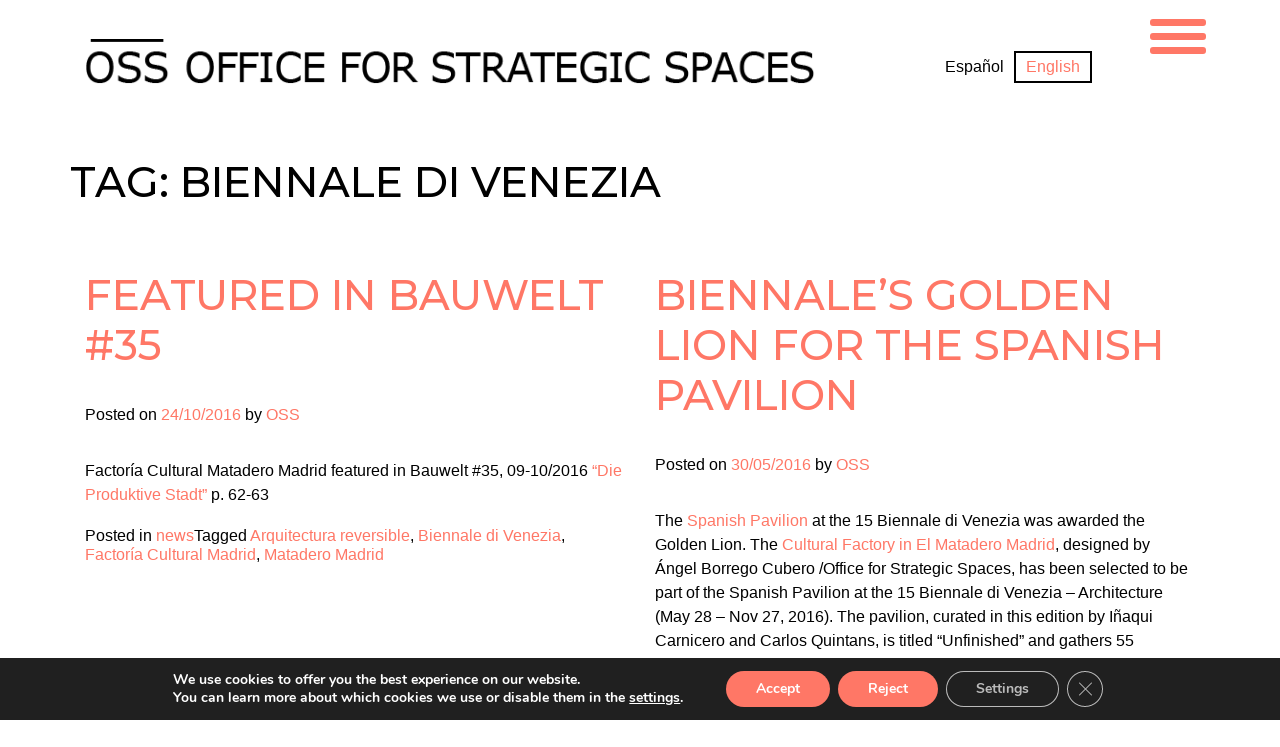

--- FILE ---
content_type: text/html; charset=UTF-8
request_url: https://www.o-s-s.org/tag/biennale-di-venezia-2/
body_size: 15985
content:
<!doctype html>
<html lang="en-US">
<head>
	<meta charset="UTF-8">
	<meta name="viewport" content="width=device-width, initial-scale=1">
	<link rel="profile" href="https://gmpg.org/xfn/11">

	<meta name='robots' content='index, follow, max-image-preview:large, max-snippet:-1, max-video-preview:-1' />
<link rel="alternate" hreflang="es-es" href="https://www.o-s-s.org/es/tag/biennale-di-venezia-2-es/" />
<link rel="alternate" hreflang="en-us" href="https://www.o-s-s.org/tag/biennale-di-venezia-2/" />
<link rel="alternate" hreflang="x-default" href="https://www.o-s-s.org/tag/biennale-di-venezia-2/" />

	<!-- This site is optimized with the Yoast SEO plugin v26.8 - https://yoast.com/product/yoast-seo-wordpress/ -->
	<title>Biennale di Venezia archivos - Office for Strategic Spaces</title>
	<link rel="canonical" href="https://www.o-s-s.org/tag/biennale-di-venezia-2/" />
	<meta property="og:locale" content="en_US" />
	<meta property="og:type" content="article" />
	<meta property="og:title" content="Biennale di Venezia archivos - Office for Strategic Spaces" />
	<meta property="og:url" content="https://www.o-s-s.org/tag/biennale-di-venezia-2/" />
	<meta property="og:site_name" content="Office for Strategic Spaces" />
	<meta name="twitter:card" content="summary_large_image" />
	<script type="application/ld+json" class="yoast-schema-graph">{"@context":"https://schema.org","@graph":[{"@type":"CollectionPage","@id":"https://www.o-s-s.org/tag/biennale-di-venezia-2/","url":"https://www.o-s-s.org/tag/biennale-di-venezia-2/","name":"Biennale di Venezia archivos - Office for Strategic Spaces","isPartOf":{"@id":"https://www.o-s-s.org/#website"},"primaryImageOfPage":{"@id":"https://www.o-s-s.org/tag/biennale-di-venezia-2/#primaryimage"},"image":{"@id":"https://www.o-s-s.org/tag/biennale-di-venezia-2/#primaryimage"},"thumbnailUrl":"https://www.o-s-s.org/wp-content/uploads/2016/12/Bauwelt.jpg","breadcrumb":{"@id":"https://www.o-s-s.org/tag/biennale-di-venezia-2/#breadcrumb"},"inLanguage":"en-US"},{"@type":"ImageObject","inLanguage":"en-US","@id":"https://www.o-s-s.org/tag/biennale-di-venezia-2/#primaryimage","url":"https://www.o-s-s.org/wp-content/uploads/2016/12/Bauwelt.jpg","contentUrl":"https://www.o-s-s.org/wp-content/uploads/2016/12/Bauwelt.jpg","width":1110,"height":691,"caption":"Bauwelt"},{"@type":"BreadcrumbList","@id":"https://www.o-s-s.org/tag/biennale-di-venezia-2/#breadcrumb","itemListElement":[{"@type":"ListItem","position":1,"name":"Portada","item":"https://www.o-s-s.org/"},{"@type":"ListItem","position":2,"name":"Biennale di Venezia"}]},{"@type":"WebSite","@id":"https://www.o-s-s.org/#website","url":"https://www.o-s-s.org/","name":"OSS Office for Strategic Spaces","description":"Office for Strategic Spaces  I Arquitectura, Diseño &amp; Investigación Urbana","publisher":{"@id":"https://www.o-s-s.org/#organization"},"potentialAction":[{"@type":"SearchAction","target":{"@type":"EntryPoint","urlTemplate":"https://www.o-s-s.org/?s={search_term_string}"},"query-input":{"@type":"PropertyValueSpecification","valueRequired":true,"valueName":"search_term_string"}}],"inLanguage":"en-US"},{"@type":"Organization","@id":"https://www.o-s-s.org/#organization","name":"OSS Office for Strategic Spaces","url":"https://www.o-s-s.org/","logo":{"@type":"ImageObject","inLanguage":"en-US","@id":"https://www.o-s-s.org/#/schema/logo/image/","url":"https://www.o-s-s.org/wp-content/uploads/2017/09/logo-negro.png","contentUrl":"https://www.o-s-s.org/wp-content/uploads/2017/09/logo-negro.png","width":764,"height":48,"caption":"OSS Office for Strategic Spaces"},"image":{"@id":"https://www.o-s-s.org/#/schema/logo/image/"},"sameAs":["https://www.facebook.com/StrategicSpaces/","https://www.instagram.com/officeforstrategicspaces/","https://www.youtube.com/user/strategicspaces/"]}]}</script>
	<!-- / Yoast SEO plugin. -->


<link rel='dns-prefetch' href='//fonts.googleapis.com' />
<link rel="alternate" type="application/rss+xml" title="Office for Strategic Spaces &raquo; Feed" href="https://www.o-s-s.org/feed/" />
<link rel="alternate" type="application/rss+xml" title="Office for Strategic Spaces &raquo; Comments Feed" href="https://www.o-s-s.org/comments/feed/" />
<link rel="alternate" type="application/rss+xml" title="Office for Strategic Spaces &raquo; Biennale di Venezia Tag Feed" href="https://www.o-s-s.org/tag/biennale-di-venezia-2/feed/" />
<style id='wp-img-auto-sizes-contain-inline-css' type='text/css'>
img:is([sizes=auto i],[sizes^="auto," i]){contain-intrinsic-size:3000px 1500px}
/*# sourceURL=wp-img-auto-sizes-contain-inline-css */
</style>
<style id='wp-emoji-styles-inline-css' type='text/css'>

	img.wp-smiley, img.emoji {
		display: inline !important;
		border: none !important;
		box-shadow: none !important;
		height: 1em !important;
		width: 1em !important;
		margin: 0 0.07em !important;
		vertical-align: -0.1em !important;
		background: none !important;
		padding: 0 !important;
	}
/*# sourceURL=wp-emoji-styles-inline-css */
</style>
<link rel='stylesheet' id='dashicons-css' href='https://www.o-s-s.org/wp-includes/css/dashicons.min.css' type='text/css' media='all' />
<link rel='stylesheet' id='essgrid-blocks-editor-css-css' href='https://www.o-s-s.org/wp-content/plugins/essential-grid/public/includes/builders/gutenberg/build/index.css' type='text/css' media='all' />
<link rel='stylesheet' id='fvp-frontend-css' href='https://www.o-s-s.org/wp-content/plugins/featured-video-plus/styles/frontend.css' type='text/css' media='all' />
<style id='responsive-menu-inline-css' type='text/css'>
#page{transition: transform 0.5s}#rmp_menu_trigger-3238{width: 76px;height: 49px;position: fixed;top: 9px;border-radius: 5px;display: none;text-decoration: none;right: 5%;background: transparent;transition: transform 0.5s, background-color 0.5s}#rmp_menu_trigger-3238 .rmp-trigger-box{width: 56px;color: #ffffff}#rmp_menu_trigger-3238 .rmp-trigger-icon-active, #rmp_menu_trigger-3238 .rmp-trigger-text-open{display: none}#rmp_menu_trigger-3238.is-active .rmp-trigger-icon-active, #rmp_menu_trigger-3238.is-active .rmp-trigger-text-open{display: inline}#rmp_menu_trigger-3238.is-active .rmp-trigger-icon-inactive, #rmp_menu_trigger-3238.is-active .rmp-trigger-text{display: none}#rmp_menu_trigger-3238 .rmp-trigger-label{color: #ffffff;pointer-events: none;line-height: 13px;font-family: inherit;font-size: 14px;display: inline;text-transform: inherit}#rmp_menu_trigger-3238 .rmp-trigger-label.rmp-trigger-label-top{display: block;margin-bottom: 12px}#rmp_menu_trigger-3238 .rmp-trigger-label.rmp-trigger-label-bottom{display: block;margin-top: 12px}#rmp_menu_trigger-3238 .responsive-menu-pro-inner{display: block}#rmp_menu_trigger-3238 .rmp-trigger-icon-inactive .rmp-font-icon{color: #ff7766}#rmp_menu_trigger-3238 .responsive-menu-pro-inner, #rmp_menu_trigger-3238 .responsive-menu-pro-inner::before, #rmp_menu_trigger-3238 .responsive-menu-pro-inner::after{width: 56px;height: 7px;background-color: #ff7766;border-radius: 4px;position: absolute}#rmp_menu_trigger-3238 .rmp-trigger-icon-active .rmp-font-icon{color: #ff7766}#rmp_menu_trigger-3238.is-active .responsive-menu-pro-inner, #rmp_menu_trigger-3238.is-active .responsive-menu-pro-inner::before, #rmp_menu_trigger-3238.is-active .responsive-menu-pro-inner::after{background-color: #ff7766}#rmp_menu_trigger-3238:hover .rmp-trigger-icon-inactive .rmp-font-icon{color: #ff988c}#rmp_menu_trigger-3238:not(.is-active):hover .responsive-menu-pro-inner, #rmp_menu_trigger-3238:not(.is-active):hover .responsive-menu-pro-inner::before, #rmp_menu_trigger-3238:not(.is-active):hover .responsive-menu-pro-inner::after{background-color: #ff988c}#rmp_menu_trigger-3238 .responsive-menu-pro-inner::before{top: 14px}#rmp_menu_trigger-3238 .responsive-menu-pro-inner::after{bottom: 14px}#rmp_menu_trigger-3238.is-active .responsive-menu-pro-inner::after{bottom: 0}@media screen and (max-width: 8000px){#rmp_menu_trigger-3238{display: block}#rmp-container-3238{position: fixed;top: 0;margin: 0;transition: transform 0.5s;overflow: auto;display: block;width: 30%;min-width: 400px;background-color: #eaeaea;background-image: url("");height: 100%;right: 0;padding-top: 20px;padding-left: px;padding-bottom: 0px;padding-right: 0px}#rmp-menu-wrap-3238{padding-top: 30px;padding-left: 60px;padding-bottom: 0px;padding-right: 30px;background-color: #eaeaea}#rmp-menu-wrap-3238 .rmp-menu, #rmp-menu-wrap-3238 .rmp-submenu{width: 100%;box-sizing: border-box;margin: 0;padding: 0}#rmp-menu-wrap-3238 .rmp-submenu-depth-1 .rmp-menu-item-link{padding-left: "%"}#rmp-menu-wrap-3238 .rmp-submenu.rmp-submenu-open{display: block}#rmp-menu-wrap-3238 .rmp-menu-item{width: 100%;list-style: none;margin: 0}#rmp-menu-wrap-3238 .rmp-menu-item-link{height: 50px;line-height: 50px;font-size: 37px;border-bottom: 0px solid #eaeaea;font-family: inherit;color: #000000;text-align: left;background-color: #eaeaea;font-weight: normal;letter-spacing: 0px;display: block;box-sizing: border-box;width: 100%;text-decoration: none;position: relative;overflow: hidden;transition: background-color 0.5s, border-color 0.5s, 0.5s;padding: 0 "%";padding-right: 50px}#rmp-menu-wrap-3238 .rmp-menu-item-link:after, #rmp-menu-wrap-3238 .rmp-menu-item-link:before{display: none}#rmp-menu-wrap-3238 .rmp-menu-item-link:hover, #rmp-menu-wrap-3238 .rmp-menu-item-link:focus{color: #ff7766;border-color: #eaeaea;background-color: #eaeaea}#rmp-menu-wrap-3238 .rmp-menu-item-link:focus{outline: none;border-color: unset;box-shadow: unset}#rmp-menu-wrap-3238 .rmp-menu-item-link .rmp-font-icon{height: 50px;line-height: 50px;margin-right: 10px;font-size: 37px}#rmp-menu-wrap-3238 .rmp-menu-current-item .rmp-menu-item-link{color: #ff988c;border-color: #eaeaea;background-color: #eaeaea}#rmp-menu-wrap-3238 .rmp-menu-current-item .rmp-menu-item-link:hover, #rmp-menu-wrap-3238 .rmp-menu-current-item .rmp-menu-item-link:focus{color: #ff7766;border-color: #eaeaea;background-color: #eaeaea}#rmp-menu-wrap-3238 .rmp-menu-subarrow{position: absolute;top: 0;bottom: 0;text-align: center;overflow: hidden;background-size: cover;overflow: hidden;right: 0;border-left-style: solid;border-left-color: #eaeaea;border-left-width: 1px;height: 70px;width: 40px;color: #000000;background-color: #eaeaea}#rmp-menu-wrap-3238 .rmp-menu-subarrow svg{fill: #000000}#rmp-menu-wrap-3238 .rmp-menu-subarrow:hover{color: #ff7766;border-color: #eaeaea;background-color: #eaeaea}#rmp-menu-wrap-3238 .rmp-menu-subarrow:hover svg{fill: #ff7766}#rmp-menu-wrap-3238 .rmp-menu-subarrow .rmp-font-icon{margin-right: unset}#rmp-menu-wrap-3238 .rmp-menu-subarrow *{vertical-align: middle;line-height: 70px}#rmp-menu-wrap-3238 .rmp-menu-subarrow-active{display: block;background-size: cover;color: #ff7766;border-color: #eaeaea;background-color: #eaeaea}#rmp-menu-wrap-3238 .rmp-menu-subarrow-active svg{fill: #ff7766}#rmp-menu-wrap-3238 .rmp-menu-subarrow-active:hover{color: #ff988c;border-color: #eaeaea;background-color: #eaeaea}#rmp-menu-wrap-3238 .rmp-menu-subarrow-active:hover svg{fill: #ff988c}#rmp-menu-wrap-3238 .rmp-submenu{display: none}#rmp-menu-wrap-3238 .rmp-submenu .rmp-menu-item-link{height: 50px;line-height: 40px;letter-spacing: 0px;font-size: 37px;border-bottom: 0px solid #eaeaea;font-family: inherit;font-weight: normal;color: #000000;text-align: left;background-color: #eaeaea}#rmp-menu-wrap-3238 .rmp-submenu .rmp-menu-item-link:hover, #rmp-menu-wrap-3238 .rmp-submenu .rmp-menu-item-link:focus{color: #ff7766;border-color: #eaeaea;background-color: #eaeaea}#rmp-menu-wrap-3238 .rmp-submenu .rmp-menu-current-item .rmp-menu-item-link{color: #ff988c;border-color: #eaeaea;background-color: #eaeaea}#rmp-menu-wrap-3238 .rmp-submenu .rmp-menu-current-item .rmp-menu-item-link:hover, #rmp-menu-wrap-3238 .rmp-submenu .rmp-menu-current-item .rmp-menu-item-link:focus{color: #ff7766;border-color: #eaeaea;background-color: #eaeaea}#rmp-menu-wrap-3238 .rmp-submenu .rmp-menu-subarrow{right: 0;border-right: unset;border-left-style: solid;border-left-color: #1d4354;border-left-width: 0px;height: 39px;line-height: 39px;width: 40px;color: #fff;background-color: inherit}#rmp-menu-wrap-3238 .rmp-submenu .rmp-menu-subarrow:hover{color: #fff;border-color: #3f3f3f;background-color: inherit}#rmp-menu-wrap-3238 .rmp-submenu .rmp-menu-subarrow-active{color: #fff;border-color: #1d4354;background-color: inherit}#rmp-menu-wrap-3238 .rmp-submenu .rmp-menu-subarrow-active:hover{color: #fff;border-color: #3f3f3f;background-color: inherit}#rmp-menu-wrap-3238 .rmp-menu-item-description{margin: 0;padding: 5px "%";opacity: 0.8;color: #000000}#rmp-search-box-3238{display: block;padding-top: 0px;padding-left: 5%;padding-bottom: 0px;padding-right: 5%}#rmp-search-box-3238 .rmp-search-form{margin: 0}#rmp-search-box-3238 .rmp-search-box{background: #ffffff;border: 1px solid #dadada;color: #333333;width: 100%;padding: 0 5%;border-radius: 30px;height: 45px;-webkit-appearance: none}#rmp-search-box-3238 .rmp-search-box::placeholder{color: #c7c7cd}#rmp-search-box-3238 .rmp-search-box:focus{background-color: #ffffff;outline: 2px solid #dadada;color: #333333}#rmp-menu-title-3238{background-color: #eaeaea;color: #000000;text-align: left;font-size: 13px;padding-top: 10%;padding-left: 5%;padding-bottom: 0%;padding-right: 5%;font-weight: 400;transition: background-color 0.5s, border-color 0.5s, color 0.5s}#rmp-menu-title-3238:hover{background-color: #eaeaea;color: #000000}#rmp-menu-title-3238 > .rmp-menu-title-link{color: #000000;width: 100%;background-color: unset;text-decoration: none}#rmp-menu-title-3238 > .rmp-menu-title-link:hover{color: #000000}#rmp-menu-title-3238 .rmp-font-icon{font-size: 13px}#rmp-menu-additional-content-3238{padding-top: 0px;padding-left: 5%;padding-bottom: 0px;padding-right: 5%;color: #ffffff;text-align: center;font-size: 16px}}.rmp-container{display: none;visibility: visible;padding: 0px 0px 0px 0px;z-index: 99998;transition: all 0.3s}.rmp-container.rmp-fade-top, .rmp-container.rmp-fade-left, .rmp-container.rmp-fade-right, .rmp-container.rmp-fade-bottom{display: none}.rmp-container.rmp-slide-left, .rmp-container.rmp-push-left{transform: translateX(-100%);-ms-transform: translateX(-100%);-webkit-transform: translateX(-100%);-moz-transform: translateX(-100%)}.rmp-container.rmp-slide-left.rmp-menu-open, .rmp-container.rmp-push-left.rmp-menu-open{transform: translateX(0);-ms-transform: translateX(0);-webkit-transform: translateX(0);-moz-transform: translateX(0)}.rmp-container.rmp-slide-right, .rmp-container.rmp-push-right{transform: translateX(100%);-ms-transform: translateX(100%);-webkit-transform: translateX(100%);-moz-transform: translateX(100%)}.rmp-container.rmp-slide-right.rmp-menu-open, .rmp-container.rmp-push-right.rmp-menu-open{transform: translateX(0);-ms-transform: translateX(0);-webkit-transform: translateX(0);-moz-transform: translateX(0)}.rmp-container.rmp-slide-top, .rmp-container.rmp-push-top{transform: translateY(-100%);-ms-transform: translateY(-100%);-webkit-transform: translateY(-100%);-moz-transform: translateY(-100%)}.rmp-container.rmp-slide-top.rmp-menu-open, .rmp-container.rmp-push-top.rmp-menu-open{transform: translateY(0);-ms-transform: translateY(0);-webkit-transform: translateY(0);-moz-transform: translateY(0)}.rmp-container.rmp-slide-bottom, .rmp-container.rmp-push-bottom{transform: translateY(100%);-ms-transform: translateY(100%);-webkit-transform: translateY(100%);-moz-transform: translateY(100%)}.rmp-container.rmp-slide-bottom.rmp-menu-open, .rmp-container.rmp-push-bottom.rmp-menu-open{transform: translateX(0);-ms-transform: translateX(0);-webkit-transform: translateX(0);-moz-transform: translateX(0)}.rmp-container::-webkit-scrollbar{width: 0px}.rmp-container ::-webkit-scrollbar-track{box-shadow: inset 0 0 5px transparent}.rmp-container ::-webkit-scrollbar-thumb{background: transparent}.rmp-container ::-webkit-scrollbar-thumb:hover{background: transparent}.rmp-container .rmp-menu-wrap .rmp-menu{transition: none;border-radius: 0;box-shadow: none;background: none;border: 0;bottom: auto;box-sizing: border-box;clip: auto;color: #666;display: block;float: none;font-family: inherit;font-size: 14px;height: auto;left: auto;line-height: 1.7;list-style-type: none;margin: 0;min-height: auto;max-height: none;opacity: 1;outline: none;overflow: visible;padding: 0;position: relative;pointer-events: auto;right: auto;text-align: left;text-decoration: none;text-indent: 0;text-transform: none;transform: none;top: auto;visibility: inherit;width: auto;word-wrap: break-word;white-space: normal}.rmp-container .rmp-menu-additional-content{display: block;word-break: break-word}.rmp-container .rmp-menu-title{display: flex;flex-direction: column}.rmp-container .rmp-menu-title .rmp-menu-title-image{max-width: 100%;margin-bottom: 15px;display: block;margin: auto;margin-bottom: 15px}button.rmp_menu_trigger{z-index: 999999;overflow: hidden;outline: none;border: 0;display: none;margin: 0;transition: transform 0.5s, background-color 0.5s;padding: 0}button.rmp_menu_trigger .responsive-menu-pro-inner::before, button.rmp_menu_trigger .responsive-menu-pro-inner::after{content: "";display: block}button.rmp_menu_trigger .responsive-menu-pro-inner::before{top: 10px}button.rmp_menu_trigger .responsive-menu-pro-inner::after{bottom: 10px}button.rmp_menu_trigger .rmp-trigger-box{width: 40px;display: inline-block;position: relative;pointer-events: none;vertical-align: super}.rmp-menu-trigger-boring .responsive-menu-pro-inner{transition-property: none}.rmp-menu-trigger-boring .responsive-menu-pro-inner::after, .rmp-menu-trigger-boring .responsive-menu-pro-inner::before{transition-property: none}.rmp-menu-trigger-boring.is-active .responsive-menu-pro-inner{transform: rotate(45deg)}.rmp-menu-trigger-boring.is-active .responsive-menu-pro-inner:before{top: 0;opacity: 0}.rmp-menu-trigger-boring.is-active .responsive-menu-pro-inner:after{bottom: 0;transform: rotate(-90deg)}
/*# sourceURL=responsive-menu-inline-css */
</style>
<link rel='stylesheet' id='wpml-legacy-horizontal-list-0-css' href='https://www.o-s-s.org/wp-content/plugins/sitepress-multilingual-cms/templates/language-switchers/legacy-list-horizontal/style.min.css' type='text/css' media='all' />
<style id='wpml-legacy-horizontal-list-0-inline-css' type='text/css'>
.wpml-ls-statics-shortcode_actions a, .wpml-ls-statics-shortcode_actions .wpml-ls-sub-menu a, .wpml-ls-statics-shortcode_actions .wpml-ls-sub-menu a:link, .wpml-ls-statics-shortcode_actions li:not(.wpml-ls-current-language) .wpml-ls-link, .wpml-ls-statics-shortcode_actions li:not(.wpml-ls-current-language) .wpml-ls-link:link {color:#000000;}.wpml-ls-statics-shortcode_actions .wpml-ls-sub-menu a:hover,.wpml-ls-statics-shortcode_actions .wpml-ls-sub-menu a:focus, .wpml-ls-statics-shortcode_actions .wpml-ls-sub-menu a:link:hover, .wpml-ls-statics-shortcode_actions .wpml-ls-sub-menu a:link:focus {color:#000000;}.wpml-ls-statics-shortcode_actions .wpml-ls-current-language > a {color:#ff7766;}.wpml-ls-statics-shortcode_actions .wpml-ls-current-language:hover>a, .wpml-ls-statics-shortcode_actions .wpml-ls-current-language>a:focus {color:#ff7766;}
/*# sourceURL=wpml-legacy-horizontal-list-0-inline-css */
</style>
<link rel='stylesheet' id='valbhy-o-s-s-style-css' href='https://www.o-s-s.org/wp-content/themes/valbhy-o-s-s/style.css' type='text/css' media='all' />
<link rel='stylesheet' id='tp-fontello-css' href='https://www.o-s-s.org/wp-content/plugins/essential-grid/public/assets/font/fontello/css/fontello.css' type='text/css' media='all' />
<link rel='stylesheet' id='esg-plugin-settings-css' href='https://www.o-s-s.org/wp-content/plugins/essential-grid/public/assets/css/settings.css' type='text/css' media='all' />
<link rel='stylesheet' id='tp-montserrat-css' href='https://fonts.googleapis.com/css?family=Montserrat%3A500&#038;ver=1.1.6' type='text/css' media='all' />
<link rel='stylesheet' id='moove_gdpr_frontend-css' href='https://www.o-s-s.org/wp-content/plugins/gdpr-cookie-compliance/dist/styles/gdpr-main.css' type='text/css' media='all' />
<style id='moove_gdpr_frontend-inline-css' type='text/css'>
#moove_gdpr_cookie_modal,#moove_gdpr_cookie_info_bar,.gdpr_cookie_settings_shortcode_content{font-family:&#039;Nunito&#039;,sans-serif}#moove_gdpr_save_popup_settings_button{background-color:#373737;color:#fff}#moove_gdpr_save_popup_settings_button:hover{background-color:#000}#moove_gdpr_cookie_info_bar .moove-gdpr-info-bar-container .moove-gdpr-info-bar-content a.mgbutton,#moove_gdpr_cookie_info_bar .moove-gdpr-info-bar-container .moove-gdpr-info-bar-content button.mgbutton{background-color:#ff7766}#moove_gdpr_cookie_modal .moove-gdpr-modal-content .moove-gdpr-modal-footer-content .moove-gdpr-button-holder a.mgbutton,#moove_gdpr_cookie_modal .moove-gdpr-modal-content .moove-gdpr-modal-footer-content .moove-gdpr-button-holder button.mgbutton,.gdpr_cookie_settings_shortcode_content .gdpr-shr-button.button-green{background-color:#ff7766;border-color:#ff7766}#moove_gdpr_cookie_modal .moove-gdpr-modal-content .moove-gdpr-modal-footer-content .moove-gdpr-button-holder a.mgbutton:hover,#moove_gdpr_cookie_modal .moove-gdpr-modal-content .moove-gdpr-modal-footer-content .moove-gdpr-button-holder button.mgbutton:hover,.gdpr_cookie_settings_shortcode_content .gdpr-shr-button.button-green:hover{background-color:#fff;color:#ff7766}#moove_gdpr_cookie_modal .moove-gdpr-modal-content .moove-gdpr-modal-close i,#moove_gdpr_cookie_modal .moove-gdpr-modal-content .moove-gdpr-modal-close span.gdpr-icon{background-color:#ff7766;border:1px solid #ff7766}#moove_gdpr_cookie_info_bar span.moove-gdpr-infobar-allow-all.focus-g,#moove_gdpr_cookie_info_bar span.moove-gdpr-infobar-allow-all:focus,#moove_gdpr_cookie_info_bar button.moove-gdpr-infobar-allow-all.focus-g,#moove_gdpr_cookie_info_bar button.moove-gdpr-infobar-allow-all:focus,#moove_gdpr_cookie_info_bar span.moove-gdpr-infobar-reject-btn.focus-g,#moove_gdpr_cookie_info_bar span.moove-gdpr-infobar-reject-btn:focus,#moove_gdpr_cookie_info_bar button.moove-gdpr-infobar-reject-btn.focus-g,#moove_gdpr_cookie_info_bar button.moove-gdpr-infobar-reject-btn:focus,#moove_gdpr_cookie_info_bar span.change-settings-button.focus-g,#moove_gdpr_cookie_info_bar span.change-settings-button:focus,#moove_gdpr_cookie_info_bar button.change-settings-button.focus-g,#moove_gdpr_cookie_info_bar button.change-settings-button:focus{-webkit-box-shadow:0 0 1px 3px #ff7766;-moz-box-shadow:0 0 1px 3px #ff7766;box-shadow:0 0 1px 3px #ff7766}#moove_gdpr_cookie_modal .moove-gdpr-modal-content .moove-gdpr-modal-close i:hover,#moove_gdpr_cookie_modal .moove-gdpr-modal-content .moove-gdpr-modal-close span.gdpr-icon:hover,#moove_gdpr_cookie_info_bar span[data-href]>u.change-settings-button{color:#ff7766}#moove_gdpr_cookie_modal .moove-gdpr-modal-content .moove-gdpr-modal-left-content #moove-gdpr-menu li.menu-item-selected a span.gdpr-icon,#moove_gdpr_cookie_modal .moove-gdpr-modal-content .moove-gdpr-modal-left-content #moove-gdpr-menu li.menu-item-selected button span.gdpr-icon{color:inherit}#moove_gdpr_cookie_modal .moove-gdpr-modal-content .moove-gdpr-modal-left-content #moove-gdpr-menu li a span.gdpr-icon,#moove_gdpr_cookie_modal .moove-gdpr-modal-content .moove-gdpr-modal-left-content #moove-gdpr-menu li button span.gdpr-icon{color:inherit}#moove_gdpr_cookie_modal .gdpr-acc-link{line-height:0;font-size:0;color:transparent;position:absolute}#moove_gdpr_cookie_modal .moove-gdpr-modal-content .moove-gdpr-modal-close:hover i,#moove_gdpr_cookie_modal .moove-gdpr-modal-content .moove-gdpr-modal-left-content #moove-gdpr-menu li a,#moove_gdpr_cookie_modal .moove-gdpr-modal-content .moove-gdpr-modal-left-content #moove-gdpr-menu li button,#moove_gdpr_cookie_modal .moove-gdpr-modal-content .moove-gdpr-modal-left-content #moove-gdpr-menu li button i,#moove_gdpr_cookie_modal .moove-gdpr-modal-content .moove-gdpr-modal-left-content #moove-gdpr-menu li a i,#moove_gdpr_cookie_modal .moove-gdpr-modal-content .moove-gdpr-tab-main .moove-gdpr-tab-main-content a:hover,#moove_gdpr_cookie_info_bar.moove-gdpr-dark-scheme .moove-gdpr-info-bar-container .moove-gdpr-info-bar-content a.mgbutton:hover,#moove_gdpr_cookie_info_bar.moove-gdpr-dark-scheme .moove-gdpr-info-bar-container .moove-gdpr-info-bar-content button.mgbutton:hover,#moove_gdpr_cookie_info_bar.moove-gdpr-dark-scheme .moove-gdpr-info-bar-container .moove-gdpr-info-bar-content a:hover,#moove_gdpr_cookie_info_bar.moove-gdpr-dark-scheme .moove-gdpr-info-bar-container .moove-gdpr-info-bar-content button:hover,#moove_gdpr_cookie_info_bar.moove-gdpr-dark-scheme .moove-gdpr-info-bar-container .moove-gdpr-info-bar-content span.change-settings-button:hover,#moove_gdpr_cookie_info_bar.moove-gdpr-dark-scheme .moove-gdpr-info-bar-container .moove-gdpr-info-bar-content button.change-settings-button:hover,#moove_gdpr_cookie_info_bar.moove-gdpr-dark-scheme .moove-gdpr-info-bar-container .moove-gdpr-info-bar-content u.change-settings-button:hover,#moove_gdpr_cookie_info_bar span[data-href]>u.change-settings-button,#moove_gdpr_cookie_info_bar.moove-gdpr-dark-scheme .moove-gdpr-info-bar-container .moove-gdpr-info-bar-content a.mgbutton.focus-g,#moove_gdpr_cookie_info_bar.moove-gdpr-dark-scheme .moove-gdpr-info-bar-container .moove-gdpr-info-bar-content button.mgbutton.focus-g,#moove_gdpr_cookie_info_bar.moove-gdpr-dark-scheme .moove-gdpr-info-bar-container .moove-gdpr-info-bar-content a.focus-g,#moove_gdpr_cookie_info_bar.moove-gdpr-dark-scheme .moove-gdpr-info-bar-container .moove-gdpr-info-bar-content button.focus-g,#moove_gdpr_cookie_info_bar.moove-gdpr-dark-scheme .moove-gdpr-info-bar-container .moove-gdpr-info-bar-content a.mgbutton:focus,#moove_gdpr_cookie_info_bar.moove-gdpr-dark-scheme .moove-gdpr-info-bar-container .moove-gdpr-info-bar-content button.mgbutton:focus,#moove_gdpr_cookie_info_bar.moove-gdpr-dark-scheme .moove-gdpr-info-bar-container .moove-gdpr-info-bar-content a:focus,#moove_gdpr_cookie_info_bar.moove-gdpr-dark-scheme .moove-gdpr-info-bar-container .moove-gdpr-info-bar-content button:focus,#moove_gdpr_cookie_info_bar.moove-gdpr-dark-scheme .moove-gdpr-info-bar-container .moove-gdpr-info-bar-content span.change-settings-button.focus-g,span.change-settings-button:focus,button.change-settings-button.focus-g,button.change-settings-button:focus,#moove_gdpr_cookie_info_bar.moove-gdpr-dark-scheme .moove-gdpr-info-bar-container .moove-gdpr-info-bar-content u.change-settings-button.focus-g,#moove_gdpr_cookie_info_bar.moove-gdpr-dark-scheme .moove-gdpr-info-bar-container .moove-gdpr-info-bar-content u.change-settings-button:focus{color:#ff7766}#moove_gdpr_cookie_modal .moove-gdpr-branding.focus-g span,#moove_gdpr_cookie_modal .moove-gdpr-modal-content .moove-gdpr-tab-main a.focus-g,#moove_gdpr_cookie_modal .moove-gdpr-modal-content .moove-gdpr-tab-main .gdpr-cd-details-toggle.focus-g{color:#ff7766}#moove_gdpr_cookie_modal.gdpr_lightbox-hide{display:none}
/*# sourceURL=moove_gdpr_frontend-inline-css */
</style>
<script type="text/javascript" src="https://www.o-s-s.org/wp-includes/js/jquery/jquery.min.js" id="jquery-core-js"></script>
<script type="text/javascript" src="https://www.o-s-s.org/wp-includes/js/jquery/jquery-migrate.min.js" id="jquery-migrate-js"></script>
<script type="text/javascript" src="https://www.o-s-s.org/wp-content/plugins/featured-video-plus/js/jquery.fitvids.min.js" id="jquery.fitvids-js"></script>
<script type="text/javascript" id="fvp-frontend-js-extra">
/* <![CDATA[ */
var fvpdata = {"ajaxurl":"https://www.o-s-s.org/wp-admin/admin-ajax.php","nonce":"095082fe16","fitvids":"1","dynamic":"","overlay":"","opacity":"0.75","color":"b","width":"640"};
//# sourceURL=fvp-frontend-js-extra
/* ]]> */
</script>
<script type="text/javascript" src="https://www.o-s-s.org/wp-content/plugins/featured-video-plus/js/frontend.min.js" id="fvp-frontend-js"></script>
<script type="text/javascript" id="tp-tools-js-before">
/* <![CDATA[ */
window.ESG ??={};ESG.E ??={};ESG.E.site_url='https://www.o-s-s.org';ESG.E.plugin_url='https://www.o-s-s.org/wp-content/plugins/essential-grid/';ESG.E.ajax_url='https://www.o-s-s.org/wp-admin/admin-ajax.php';ESG.E.nonce='d02f104e6c';ESG.E.tptools=true;ESG.E.waitTptFunc ??=[];ESG.F ??={};ESG.F.waitTpt=() =>{if ( typeof jQuery==='undefined' ||!window?._tpt?.regResource ||!ESG?.E?.plugin_url ||(!ESG.E.tptools && !window?.SR7?.E?.plugin_url) ) return setTimeout(ESG.F.waitTpt,29);if (!window._tpt.gsap) window._tpt.regResource({id:'tpgsap',url:ESG.E.tptools && ESG.E.plugin_url+'public/assets/js/libs/tpgsap.js' ||SR7.E.plugin_url + 'public/js/libs/tpgsap.js'});_tpt.checkResources(['tpgsap']).then(() =>{if (window.tpGS && !_tpt?.Back){_tpt.eases=tpGS.eases;Object.keys(_tpt.eases).forEach((e) => {_tpt[e] ===undefined && (_tpt[e]=tpGS[e])});}ESG.E.waitTptFunc.forEach((f) =>{typeof f ==='function' && f();});ESG.E.waitTptFunc=[];});}
//# sourceURL=tp-tools-js-before
/* ]]> */
</script>
<script type="text/javascript" src="https://www.o-s-s.org/wp-content/plugins/essential-grid/public/assets/js/libs/tptools.js" id="tp-tools-js" async="async" data-wp-strategy="async"></script>
<link rel="https://api.w.org/" href="https://www.o-s-s.org/wp-json/" /><link rel="alternate" title="JSON" type="application/json" href="https://www.o-s-s.org/wp-json/wp/v2/tags/467" /><link rel="EditURI" type="application/rsd+xml" title="RSD" href="https://www.o-s-s.org/xmlrpc.php?rsd" />

<meta name="generator" content="WPML ver:4.8.6 stt:1,2;" />
<style type="text/css">.recentcomments a{display:inline !important;padding:0 !important;margin:0 !important;}</style><link rel="icon" href="https://www.o-s-s.org/wp-content/uploads/2021/06/cropped-LOGO_OSSNombreweb_1-2-32x32.jpg" sizes="32x32" />
<link rel="icon" href="https://www.o-s-s.org/wp-content/uploads/2021/06/cropped-LOGO_OSSNombreweb_1-2-192x192.jpg" sizes="192x192" />
<link rel="apple-touch-icon" href="https://www.o-s-s.org/wp-content/uploads/2021/06/cropped-LOGO_OSSNombreweb_1-2-180x180.jpg" />
<meta name="msapplication-TileImage" content="https://www.o-s-s.org/wp-content/uploads/2021/06/cropped-LOGO_OSSNombreweb_1-2-270x270.jpg" />
		<style type="text/css" id="wp-custom-css">
			/* gpfti - 20250409
 * REDEFINICION ESTILOS SLIDER
 * HOME ESCRITORIO
 */

@media only screen  and (min-width: 601px) and (max-width: 799px) {
.metaslider.metaslider-1791 .rslides_nav {
    right: 70px !important;
}

.metaslider.metaslider-1791 .rslides_nav.prev {
    left: 80px !important;
}
}

@media only screen and (min-width: 800px) {
.metaslider.metaslider-1791 .rslides_nav {
    right: 80px !important;
}

.metaslider.metaslider-1791 .rslides_nav.prev {
    left: 90px !important;
}
}

/* gpfti - 20210315
 * REDEFINICION ESTILOS SLIDER
 * HOME

.captionwrap{
	background:orange !important;
	width:50% !important;
	min-height: fit-content !important;
	opacity:1 !important;
}
 */

.metaslider-1791 .rslides .caption-wrap {
	    margin: 50px 30px 17% !important;
}

#metaslider_1791 .caption-wrap {
    top: 15% !important;
    left: 10% !important;
    width: 30%;
    height: auto !important;
}


@media only screen and (max-width: 600px) {
	.metaslider-1791 .rslides .caption-wrap {
	    margin: 10px 30px 14% 15% !important;
	}
	body .metaslider .coin-slider, body .metaslider .nivoSlider, body .metaslider .nivoSlider img, body .metaslider .rslides, body .metaslider .rslides li, body .metaslider .flexslider ul.slides, body .metaslider .flexslider .slides li, body .metaslider .flexslider .slides ul, body .metaslider .flexslider .slides ol, body .metaslider .flexslider .slides img, body .metaslider .flexslider .flex-direction-nav, body .metaslider .flexslider .flex-direction-nav li {
	    padding-left: 0px !important; 
	    padding-right: 0px !important; 
	}
}

@media only screen and (min-width: 600px) and (max-width: 900px) {
	.metaslider-1791 .rslides .caption-wrap {
	    margin: 10px 30px 14% 15% !important;
	}
	body .metaslider .coin-slider, body .metaslider .nivoSlider, body .metaslider .nivoSlider img, body .metaslider .rslides, body .metaslider .rslides li, body .metaslider .flexslider ul.slides, body .metaslider .flexslider .slides li, body .metaslider .flexslider .slides ul, body .metaslider .flexslider .slides ol, body .metaslider .flexslider .slides img, body .metaslider .flexslider .flex-direction-nav, body .metaslider .flexslider .flex-direction-nav li {
	    padding-left: 25px !important; 
	    padding-right: 25px !important; 
	}
}

/*
 * GPFTI - SUBMENU
 */
.rmp-submenu{
	padding-left:25px !important;
}

/*
 * GPFTI - Estilos "Más clientes" (+) Logos Home
 */
.mas-clientes a{
	color:white !important;
	font-size: 50px;
	font-weight: bold;
	text-decoration:none;
	margin-top:25px;
}

.contenido-centrado{
	display: flex;
  justify-content: center; /* horizontal */
  align-items: center; /* vertical */
  // height: 90px; /* altura */
	padding-top: 40px;
}

/*
 * GPFTI - REDEFINICIÓN ESTILOS RESEÑAS
 */
h1.no-transform, h2.no-transform, h3.no-transform, h4.no-transform, h5.no-transform, h6.no-transform {
    text-transform: none; 
}

/*
 * GPFTI - CORRECCION: CAPA DE SLIDER QUE SE SOLAPA CON RESEÑAS
 * #metaslider_2107 
 */
		</style>
		    <script src="https://use.fontawesome.com/b1f5c04039.js"></script>
</head>

<body data-rsssl=1 class="archive tag tag-biennale-di-venezia-2 tag-467 wp-theme-valbhy-o-s-s oss metaslider-plugin hfeed">
<div id="page" class="site">
	<a class="skip-link screen-reader-text" href="#content">Skip to content</a>

    <header id="masthead" class="site-header container">
    	<div class="row">
			<div class="col-lg-12">
              <div class="row">
                <div class="site-branding col-md-8">
                    <a href="https://www.o-s-s.org/" rel="home"><img src="https://www.o-s-s.org/wp-content/uploads/2017/09/logo-negro.png"/></a>
                </div><!-- .site-branding -->
                <div class="selector-idioma col-lg-3 col-md-4">
                    
<div class="wpml-ls-statics-shortcode_actions wpml-ls wpml-ls-legacy-list-horizontal">
	<ul role="menu"><li class="wpml-ls-slot-shortcode_actions wpml-ls-item wpml-ls-item-es wpml-ls-first-item wpml-ls-item-legacy-list-horizontal" role="none">
				<a href="https://www.o-s-s.org/es/tag/biennale-di-venezia-2-es/" class="wpml-ls-link" role="menuitem"  aria-label="Switch to Español" title="Switch to Español" >
                    <span class="wpml-ls-native" lang="es">Español</span></a>
			</li><li class="wpml-ls-slot-shortcode_actions wpml-ls-item wpml-ls-item-en wpml-ls-current-language wpml-ls-last-item wpml-ls-item-legacy-list-horizontal" role="none">
				<a href="https://www.o-s-s.org/tag/biennale-di-venezia-2/" class="wpml-ls-link" role="menuitem" >
                    <span class="wpml-ls-native" role="menuitem">English</span></a>
			</li></ul>
</div>
                </div>
              </div>
            </div>
        </div>
	</header><!-- #masthead -->


	

	<div id="content" class="site-content">

	<div id="primary" class="content-area">
		<main id="main" class="site-main container">

		<div class="row">
		    
              <header class="page-header">
                  <h1 class="page-title">Tag: <span>Biennale di Venezia</span></h1>              </header><!-- .page-header -->
  
              
<article id="post-1576" class="col-md-6 post-1576 post type-post status-publish format-standard has-post-thumbnail hentry category-news tag-arquitectura-reversible-2 tag-biennale-di-venezia-2 tag-factoria-cultural-madrid-2 tag-matadero-madrid-2">
	<header class="entry-header">
		<h2 class="entry-title"><a href="https://www.o-s-s.org/featured-in-bauwelt-35/" rel="bookmark">Featured in Bauwelt #35</a></h2>		<div class="entry-meta">
			<span class="posted-on">Posted on <a href="https://www.o-s-s.org/featured-in-bauwelt-35/" rel="bookmark"><time class="entry-date published" datetime="2016-10-24T13:17:54+01:00">24/10/2016</time><time class="updated" datetime="2024-07-02T12:54:23+01:00">02/07/2024</time></a></span><span class="byline"> by <span class="author vcard"><a class="url fn n" href="https://www.o-s-s.org/author/simonarota/">OSS</a></span></span>		</div><!-- .entry-meta -->
			</header><!-- .entry-header -->

	<div class="entry-content">
		<p>Factoría Cultural Matadero Madrid featured in Bauwelt #35, 09-10/2016 <a href="http://www.bauwelt.de/das-heft/heftarchiv/Factoria-Cultural-Schlachthaus-wird-Kulturfabrik-2662283.html" target="_blank" rel="noopener">&#8220;Die Produktive Stadt&#8221;</a> p. 62-63</p>
	</div><!-- .entry-content -->

	<footer class="entry-footer">
		<span class="cat-links">Posted in <a href="https://www.o-s-s.org/category/news/" rel="category tag">news</a></span><span class="tags-links">Tagged <a href="https://www.o-s-s.org/tag/arquitectura-reversible-2/" rel="tag">Arquitectura reversible</a>, <a href="https://www.o-s-s.org/tag/biennale-di-venezia-2/" rel="tag">Biennale di Venezia</a>, <a href="https://www.o-s-s.org/tag/factoria-cultural-madrid-2/" rel="tag">Factoría Cultural Madrid</a>, <a href="https://www.o-s-s.org/tag/matadero-madrid-2/" rel="tag">Matadero Madrid</a></span>	</footer><!-- .entry-footer -->
</article><!-- #post-1576 -->

<article id="post-1590" class="col-md-6 post-1590 post type-post status-publish format-standard has-post-thumbnail hentry category-news tag-biennale-di-venezia-2 tag-cultural-factory-2 tag-factoria-cultural-madrid-2 tag-oss-2">
	<header class="entry-header">
		<h2 class="entry-title"><a href="https://www.o-s-s.org/biennales-golden-lion-for-the-spanish-pavilion/" rel="bookmark">Biennale&#8217;s Golden Lion for the Spanish Pavilion</a></h2>		<div class="entry-meta">
			<span class="posted-on">Posted on <a href="https://www.o-s-s.org/biennales-golden-lion-for-the-spanish-pavilion/" rel="bookmark"><time class="entry-date published" datetime="2016-05-30T13:04:10+01:00">30/05/2016</time><time class="updated" datetime="2024-07-02T12:55:41+01:00">02/07/2024</time></a></span><span class="byline"> by <span class="author vcard"><a class="url fn n" href="https://www.o-s-s.org/author/simonarota/">OSS</a></span></span>		</div><!-- .entry-meta -->
			</header><!-- .entry-header -->

	<div class="entry-content">
		<p>The <a href="http://unfinished.es">Spanish Pavilion</a> at the 15 Biennale di Venezia was awarded the Golden Lion. The <a href="http://unfinished.es/obra/factoria-cultural/">Cultural Factory in El Matadero Madrid</a>, designed by Ángel Borrego Cubero /Office for Strategic Spaces, has been selected to be part of the Spanish Pavilion at the 15 Biennale di Venezia &#8211; Architecture (May 28 &#8211; Nov 27, 2016). The pavilion, curated in this edition by Iñaqui Carnicero and Carlos Quintans, is titled &#8220;Unfinished&#8221; and gathers 55 selected architecture works, 7 photography series and 12 entries to the call for ideas.</p>
	</div><!-- .entry-content -->

	<footer class="entry-footer">
		<span class="cat-links">Posted in <a href="https://www.o-s-s.org/category/news/" rel="category tag">news</a></span><span class="tags-links">Tagged <a href="https://www.o-s-s.org/tag/biennale-di-venezia-2/" rel="tag">Biennale di Venezia</a>, <a href="https://www.o-s-s.org/tag/cultural-factory-2/" rel="tag">Cultural Factory</a>, <a href="https://www.o-s-s.org/tag/factoria-cultural-madrid-2/" rel="tag">Factoría Cultural Madrid</a>, <a href="https://www.o-s-s.org/tag/oss-2/" rel="tag">OSS</a></span>	</footer><!-- .entry-footer -->
</article><!-- #post-1590 -->

<article id="post-1592" class="col-md-6 post-1592 post type-post status-publish format-standard has-post-thumbnail hentry category-news tag-arquitectura-reversible-2 tag-biennale-di-venezia-2 tag-cultural-factory-2 tag-factoria-cultural-madrid-2">
	<header class="entry-header">
		<h2 class="entry-title"><a href="https://www.o-s-s.org/at-the-15-biennale-di-venezia/" rel="bookmark">Selected for the 15.Biennale di Venezia</a></h2>		<div class="entry-meta">
			<span class="posted-on">Posted on <a href="https://www.o-s-s.org/at-the-15-biennale-di-venezia/" rel="bookmark"><time class="entry-date published" datetime="2016-04-19T11:17:32+01:00">19/04/2016</time><time class="updated" datetime="2024-07-02T12:56:02+01:00">02/07/2024</time></a></span><span class="byline"> by <span class="author vcard"><a class="url fn n" href="https://www.o-s-s.org/author/simonarota/">OSS</a></span></span>		</div><!-- .entry-meta -->
			</header><!-- .entry-header -->

	<div class="entry-content">
		<p>Factoría Cultural Matadero Madrid, designed by Ángel Borrego Cubero /Office for Strategic Spaces, has been selected to be part of the <a href="http://www.bienalesdearquitectura.es/images/Venecia/OBRASSELECCIONADAS_SERIESFOTOGRAFICAS.pdf">Spanish Pavilion at the 15 Biennale di Venezia &#8211; Architecture</a> (May 28 &#8211; Nov 27, 2016). The pavilion, curated in this edition by Iñaqui Carnicero and Carlos Quintans, is titled &#8220;Unfinished&#8221; and gathers 55 selected architecture works, 7 photography series and 12 entries to the call for ideas.</p>
	</div><!-- .entry-content -->

	<footer class="entry-footer">
		<span class="cat-links">Posted in <a href="https://www.o-s-s.org/category/news/" rel="category tag">news</a></span><span class="tags-links">Tagged <a href="https://www.o-s-s.org/tag/arquitectura-reversible-2/" rel="tag">Arquitectura reversible</a>, <a href="https://www.o-s-s.org/tag/biennale-di-venezia-2/" rel="tag">Biennale di Venezia</a>, <a href="https://www.o-s-s.org/tag/cultural-factory-2/" rel="tag">Cultural Factory</a>, <a href="https://www.o-s-s.org/tag/factoria-cultural-madrid-2/" rel="tag">Factoría Cultural Madrid</a></span>	</footer><!-- .entry-footer -->
</article><!-- #post-1592 -->
        </div>

		</main><!-- #main -->
	</div><!-- #primary -->
@Archivo@

<aside id="secondary" class="widget-area">
	<section id="search-2" class="widget widget_search"><h4 class="widget-title">Search</h4><form role="search" method="get" class="search-form" action="https://www.o-s-s.org/">
				<label>
					<span class="screen-reader-text">Search for:</span>
					<input type="search" class="search-field" placeholder="Search &hellip;" value="" name="s" />
				</label>
				<input type="submit" class="search-submit" value="Search" />
			</form></section>
		<section id="recent-posts-2" class="widget widget_recent_entries">
		<h4 class="widget-title">Recent Posts</h4>
		<ul>
											<li>
					<a href="https://www.o-s-s.org/4449/">Angel Borrego Cubero, guest speaker at MATCOAM Construction Week in Madrid</a>
									</li>
											<li>
					<a href="https://www.o-s-s.org/angel-borrego-second-prize-in-competition-for-spains-pavilion-at-fil-guadalajara-2024/">Angel Borrego, Second Prize in Competition for Spain’s Pavilion at FIL 2024</a>
									</li>
											<li>
					<a href="https://www.o-s-s.org/news-angel-borrego-cubero-chaired-the-jury-of-120h-competition/">Angel Borrego Cubero chaired the jury of 120H competition</a>
									</li>
											<li>
					<a href="https://www.o-s-s.org/exhibition-at-milan-design-week-2024/">Exhibition at Milan Design Week 2024</a>
									</li>
											<li>
					<a href="https://www.o-s-s.org/news-la-carboneria-receives-the-best-performance-adf-award-2024/">La Carboneria wins Grand Prize at ADF Design Award 2024</a>
									</li>
					</ul>

		</section><section id="recent-comments-2" class="widget widget_recent_comments"><h4 class="widget-title">Recent Comments</h4><ul id="recentcomments"></ul></section><section id="archives-2" class="widget widget_archive"><h4 class="widget-title">Archives</h4>
			<ul>
					<li><a href='https://www.o-s-s.org/2025/03/'>March 2025</a></li>
	<li><a href='https://www.o-s-s.org/2024/09/'>September 2024</a></li>
	<li><a href='https://www.o-s-s.org/2024/04/'>April 2024</a></li>
	<li><a href='https://www.o-s-s.org/2024/03/'>March 2024</a></li>
	<li><a href='https://www.o-s-s.org/2023/11/'>November 2023</a></li>
	<li><a href='https://www.o-s-s.org/2023/10/'>October 2023</a></li>
	<li><a href='https://www.o-s-s.org/2023/07/'>July 2023</a></li>
	<li><a href='https://www.o-s-s.org/2023/06/'>June 2023</a></li>
	<li><a href='https://www.o-s-s.org/2023/05/'>May 2023</a></li>
	<li><a href='https://www.o-s-s.org/2023/02/'>February 2023</a></li>
	<li><a href='https://www.o-s-s.org/2022/11/'>November 2022</a></li>
	<li><a href='https://www.o-s-s.org/2022/10/'>October 2022</a></li>
	<li><a href='https://www.o-s-s.org/2022/05/'>May 2022</a></li>
	<li><a href='https://www.o-s-s.org/2022/02/'>February 2022</a></li>
	<li><a href='https://www.o-s-s.org/2020/04/'>April 2020</a></li>
	<li><a href='https://www.o-s-s.org/2019/06/'>June 2019</a></li>
	<li><a href='https://www.o-s-s.org/2018/08/'>August 2018</a></li>
	<li><a href='https://www.o-s-s.org/2017/11/'>November 2017</a></li>
	<li><a href='https://www.o-s-s.org/2017/09/'>September 2017</a></li>
	<li><a href='https://www.o-s-s.org/2017/06/'>June 2017</a></li>
	<li><a href='https://www.o-s-s.org/2017/04/'>April 2017</a></li>
	<li><a href='https://www.o-s-s.org/2017/03/'>March 2017</a></li>
	<li><a href='https://www.o-s-s.org/2017/02/'>February 2017</a></li>
	<li><a href='https://www.o-s-s.org/2016/12/'>December 2016</a></li>
	<li><a href='https://www.o-s-s.org/2016/11/'>November 2016</a></li>
	<li><a href='https://www.o-s-s.org/2016/10/'>October 2016</a></li>
	<li><a href='https://www.o-s-s.org/2016/09/'>September 2016</a></li>
	<li><a href='https://www.o-s-s.org/2016/07/'>July 2016</a></li>
	<li><a href='https://www.o-s-s.org/2016/05/'>May 2016</a></li>
	<li><a href='https://www.o-s-s.org/2016/04/'>April 2016</a></li>
	<li><a href='https://www.o-s-s.org/2016/03/'>March 2016</a></li>
	<li><a href='https://www.o-s-s.org/2016/02/'>February 2016</a></li>
	<li><a href='https://www.o-s-s.org/2015/11/'>November 2015</a></li>
	<li><a href='https://www.o-s-s.org/2015/10/'>October 2015</a></li>
	<li><a href='https://www.o-s-s.org/2015/02/'>February 2015</a></li>
	<li><a href='https://www.o-s-s.org/2014/12/'>December 2014</a></li>
	<li><a href='https://www.o-s-s.org/2014/09/'>September 2014</a></li>
	<li><a href='https://www.o-s-s.org/2014/07/'>July 2014</a></li>
	<li><a href='https://www.o-s-s.org/2014/06/'>June 2014</a></li>
	<li><a href='https://www.o-s-s.org/2013/12/'>December 2013</a></li>
	<li><a href='https://www.o-s-s.org/2013/09/'>September 2013</a></li>
	<li><a href='https://www.o-s-s.org/2013/06/'>June 2013</a></li>
	<li><a href='https://www.o-s-s.org/2013/04/'>April 2013</a></li>
	<li><a href='https://www.o-s-s.org/2013/02/'>February 2013</a></li>
			</ul>

			</section><section id="categories-2" class="widget widget_categories"><h4 class="widget-title">Categories</h4>
			<ul>
					<li class="cat-item cat-item-497"><a href="https://www.o-s-s.org/category/news-en/">English News</a>
</li>
	<li class="cat-item cat-item-199"><a href="https://www.o-s-s.org/category/news/">news</a>
</li>
	<li class="cat-item cat-item-5"><a href="https://www.o-s-s.org/category/uncategorized/">Uncategorized</a>
</li>
			</ul>

			</section><section id="meta-2" class="widget widget_meta"><h4 class="widget-title">Meta</h4>
		<ul>
						<li><a rel="nofollow" href="https://www.o-s-s.org/wp-login.php">Log in</a></li>
			<li><a href="https://www.o-s-s.org/feed/">Entries feed</a></li>
			<li><a href="https://www.o-s-s.org/comments/feed/">Comments feed</a></li>

			<li><a href="https://wordpress.org/">WordPress.org</a></li>
		</ul>

		</section></aside><!-- #secondary -->

	</div><!-- #content -->

	<footer id="colophon" class="site-footer">
		<div class="site-info container">
        	
<div class="widget-area row">
	<section id="text-8" class="widget widget_text col-md-3"><h4 class="widget-title">Follow us</h4>			<div class="textwidget"><p><a href="https://www.facebook.com/StrategicSpaces/" target="_blank" rel="noopener"><i class="fa fa-facebook fa-lg" aria-hidden="true"></i> Facebook</a></p>
<p><a href="https://vimeo.com/thecompetitionmovie" target="_blank" rel="noopener"><i class="fa fa-vimeo fa-lg" aria-hidden="true"></i> Vimeo</a></p>
<p><a href="https://www.youtube.com/user/strategicspaces/" target="_blank" rel="noopener"><i class="fa fa-youtube fa-lg" aria-hidden="true"></i> Youtube</a></p>
<p><a href="https://www.instagram.com/officeforstrategicspaces/" target="_blank" rel="noopener"><i class="fa fa-instagram fa-lg" aria-hidden="true"></i> Instagram</a></p>
</div>
		</section><section id="text-13" class="widget widget_text col-md-3"><h4 class="widget-title">Contact</h4>			<div class="textwidget"><p>Angel Borrego Cubero<br />
C/ Churruca, 13, 3º, ext., izq.<br />
28004 Madrid, Spain</p>
<p><strong>E-mail:</strong> pr@o-s-s.org<br />
<strong>T:</strong> +34 91 11 55 424<br />
<strong>M:</strong> + 34 657 529 044</p>
</div>
		</section><section id="text-11" class="widget widget_text col-md-3"><h4 class="widget-title">Terms of use</h4>			<div class="textwidget"><p><a href="https://www.o-s-s.org/es/aviso-legal/">Terms</a><br />
<a href="https://www.o-s-s.org/es/politica-de-privacidad/">Privacy</a><br />
<a href="https://www.o-s-s.org/cookies/">Cookies</a><br />
© OSS</p>
<p>Web maintained by:<br />
<a href="https://mantenimientowordpress.gpfti.com" target="_blank" rel="noopener">gpfti Servicio Mantenimiento WP</a></p>
</div>
		</section></div><!-- #secondary -->
		</div><!-- .site-info -->
	</footer><!-- #colophon -->
</div><!-- #page -->

<script type="speculationrules">
{"prefetch":[{"source":"document","where":{"and":[{"href_matches":"/*"},{"not":{"href_matches":["/wp-*.php","/wp-admin/*","/wp-content/uploads/*","/wp-content/*","/wp-content/plugins/*","/wp-content/themes/valbhy-o-s-s/*","/*\\?(.+)"]}},{"not":{"selector_matches":"a[rel~=\"nofollow\"]"}},{"not":{"selector_matches":".no-prefetch, .no-prefetch a"}}]},"eagerness":"conservative"}]}
</script>
			<button type="button"  aria-controls="rmp-container-3238" aria-label="Menu Trigger" id="rmp_menu_trigger-3238"  class="rmp_menu_trigger rmp-menu-trigger-boring">
								<span class="rmp-trigger-box">
									<span class="responsive-menu-pro-inner"></span>
								</span>
					</button>
						<div id="rmp-container-3238" class="rmp-container rmp-container rmp-slide-right">
				<div id="rmp-menu-wrap-3238" class="rmp-menu-wrap"><ul id="rmp-menu-3238" class="rmp-menu" role="menubar" aria-label="Default Menu"><li id="rmp-menu-item-1770" class=" menu-item menu-item-type-post_type menu-item-object-page menu-item-home rmp-menu-item rmp-menu-top-level-item" role="none"><a  href="https://www.o-s-s.org/"  class="rmp-menu-item-link"  role="menuitem"  >Home</a></li><li id="rmp-menu-item-1771" class=" menu-item menu-item-type-custom menu-item-object-custom rmp-menu-item rmp-menu-top-level-item" role="none"><a  href="https://www.o-s-s.org/work/"  class="rmp-menu-item-link"  role="menuitem"  >Work</a></li><li id="rmp-menu-item-1772" class=" menu-item menu-item-type-post_type menu-item-object-page current_page_parent rmp-menu-item rmp-menu-top-level-item" role="none"><a  href="https://www.o-s-s.org/news/"  class="rmp-menu-item-link"  role="menuitem"  >News</a></li><li id="rmp-menu-item-1966" class=" menu-item menu-item-type-custom menu-item-object-custom menu-item-has-children rmp-menu-item rmp-menu-item-has-children rmp-menu-top-level-item" role="none"><a  href="#"  class="rmp-menu-item-link"  role="menuitem"  >Coverage<div class="rmp-menu-subarrow"></div></a><ul aria-label="Coverage"
            role="menu" data-depth="2"
            class="rmp-submenu rmp-submenu-depth-1"><li id="rmp-menu-item-2340" class=" menu-item menu-item-type-custom menu-item-object-custom rmp-menu-item rmp-menu-sub-level-item" role="none"><a  href="https://www.o-s-s.org/media/"  class="rmp-menu-item-link"  role="menuitem"  >Press</a></li><li id="rmp-menu-item-1968" class=" menu-item menu-item-type-custom menu-item-object-custom rmp-menu-item rmp-menu-sub-level-item" role="none"><a  href="https://www.o-s-s.org/exhibitions/"  class="rmp-menu-item-link"  role="menuitem"  >Exhibitions</a></li></ul></li><li id="rmp-menu-item-1775" class=" menu-item menu-item-type-custom menu-item-object-custom menu-item-has-children rmp-menu-item rmp-menu-item-has-children rmp-menu-top-level-item" role="none"><a  href="#"  class="rmp-menu-item-link"  role="menuitem"  >People<div class="rmp-menu-subarrow"></div></a><ul aria-label="People"
            role="menu" data-depth="2"
            class="rmp-submenu rmp-submenu-depth-1"><li id="rmp-menu-item-1776" class=" menu-item menu-item-type-post_type menu-item-object-page rmp-menu-item rmp-menu-sub-level-item" role="none"><a  href="https://www.o-s-s.org/founder/"  class="rmp-menu-item-link"  role="menuitem"  >Angel Borrego Cubero</a></li><li id="rmp-menu-item-1777" class=" menu-item menu-item-type-post_type menu-item-object-page rmp-menu-item rmp-menu-sub-level-item" role="none"><a  href="https://www.o-s-s.org/office/"  class="rmp-menu-item-link"  role="menuitem"  >Studio</a></li></ul></li><li id="rmp-menu-item-1778" class=" menu-item menu-item-type-post_type menu-item-object-page rmp-menu-item rmp-menu-top-level-item" role="none"><a  href="https://www.o-s-s.org/info/"  class="rmp-menu-item-link"  role="menuitem"  >Info</a></li></ul></div>			</div>
				<!--copyscapeskip-->
	<aside id="moove_gdpr_cookie_info_bar" class="moove-gdpr-info-bar-hidden moove-gdpr-align-center moove-gdpr-dark-scheme gdpr_infobar_postion_bottom" aria-label="GDPR Cookie Banner" style="display: none;">
	<div class="moove-gdpr-info-bar-container">
		<div class="moove-gdpr-info-bar-content">
		
<div class="moove-gdpr-cookie-notice">
  <p> We use cookies to offer you the best experience on our website. </p>
<p> You can learn more about which cookies we use or disable them in the <button  aria-haspopup="true" data-href="#moove_gdpr_cookie_modal" class="change-settings-button"> settings</button>. </p>
				<button class="moove-gdpr-infobar-close-btn gdpr-content-close-btn" aria-label="Close GDPR Cookie Banner">
					<span class="gdpr-sr-only">Close GDPR Cookie Banner</span>
					<i class="moovegdpr-arrow-close"></i>
				</button>
			</div>
<!--  .moove-gdpr-cookie-notice -->
		
<div class="moove-gdpr-button-holder">
			<button class="mgbutton moove-gdpr-infobar-allow-all gdpr-fbo-0" aria-label="Accept" >Accept</button>
						<button class="mgbutton moove-gdpr-infobar-reject-btn gdpr-fbo-1 "  aria-label="Reject">Reject</button>
							<button class="mgbutton moove-gdpr-infobar-settings-btn change-settings-button gdpr-fbo-2" aria-haspopup="true" data-href="#moove_gdpr_cookie_modal"  aria-label="Settings">Settings</button>
							<button class="moove-gdpr-infobar-close-btn gdpr-fbo-3" aria-label="Close GDPR Cookie Banner" >
					<span class="gdpr-sr-only">Close GDPR Cookie Banner</span>
					<i class="moovegdpr-arrow-close"></i>
				</button>
			</div>
<!--  .button-container -->
		</div>
		<!-- moove-gdpr-info-bar-content -->
	</div>
	<!-- moove-gdpr-info-bar-container -->
	</aside>
	<!-- #moove_gdpr_cookie_info_bar -->
	<!--/copyscapeskip-->
<script type="text/javascript" src="https://www.o-s-s.org/wp-includes/js/imagesloaded.min.js" id="imagesloaded-js"></script>
<script type="text/javascript" src="https://www.o-s-s.org/wp-includes/js/masonry.min.js" id="masonry-js"></script>
<script type="text/javascript" id="rmp_menu_scripts-js-extra">
/* <![CDATA[ */
var rmp_menu = {"ajaxURL":"https://www.o-s-s.org/wp-admin/admin-ajax.php","wp_nonce":"e22a4f9dab","menu":[{"menu_theme":"Default","theme_type":"default","theme_location_menu":"0","submenu_submenu_arrow_width":"40","submenu_submenu_arrow_width_unit":"px","submenu_submenu_arrow_height":"39","submenu_submenu_arrow_height_unit":"px","submenu_arrow_position":"right","submenu_sub_arrow_background_colour":"","submenu_sub_arrow_background_hover_colour":"","submenu_sub_arrow_background_colour_active":"","submenu_sub_arrow_background_hover_colour_active":"","submenu_sub_arrow_border_width":"","submenu_sub_arrow_border_width_unit":"px","submenu_sub_arrow_border_colour":"#1d4354","submenu_sub_arrow_border_hover_colour":"#3f3f3f","submenu_sub_arrow_border_colour_active":"#1d4354","submenu_sub_arrow_border_hover_colour_active":"#3f3f3f","submenu_sub_arrow_shape_colour":"#fff","submenu_sub_arrow_shape_hover_colour":"#fff","submenu_sub_arrow_shape_colour_active":"#fff","submenu_sub_arrow_shape_hover_colour_active":"#fff","use_header_bar":"off","header_bar_items_order":{"logo":"off","title":"on","additional content":"off","menu":"on","search":"off"},"header_bar_title":"Responsive Menu","header_bar_html_content":"","header_bar_logo":"","header_bar_logo_link":"","header_bar_logo_width":"","header_bar_logo_width_unit":"%","header_bar_logo_height":"","header_bar_logo_height_unit":"px","header_bar_height":"80","header_bar_height_unit":"px","header_bar_padding":{"top":"0px","right":"5%","bottom":"0px","left":"5%"},"header_bar_font":"","header_bar_font_size":"14","header_bar_font_size_unit":"px","header_bar_text_color":"#ffffff","header_bar_background_color":"#1d4354","header_bar_breakpoint":"8000","header_bar_position_type":"fixed","header_bar_adjust_page":"on","header_bar_scroll_enable":"off","header_bar_scroll_background_color":"#36bdf6","mobile_breakpoint":"600","tablet_breakpoint":"8000","transition_speed":"0.5","sub_menu_speed":"0.2","show_menu_on_page_load":"off","menu_disable_scrolling":"off","menu_overlay":"off","menu_overlay_colour":"rgba(0,0,0,0.7)","desktop_menu_width":"","desktop_menu_width_unit":"%","desktop_menu_positioning":"absolute","desktop_menu_side":"left","desktop_menu_to_hide":"","use_current_theme_location":"off","mega_menu":{"225":"off","227":"off","229":"off","228":"off","226":"off"},"desktop_submenu_open_animation":"none","desktop_submenu_open_animation_speed":"100ms","desktop_submenu_open_on_click":"off","desktop_menu_hide_and_show":"off","menu_name":"Default Menu","menu_to_use":"200","different_menu_for_mobile":"off","menu_to_use_in_mobile":"main-menu","use_mobile_menu":"on","use_tablet_menu":"on","use_desktop_menu":"off","menu_display_on":"all-pages","menu_to_hide":"","submenu_descriptions_on":"off","custom_walker":"","menu_background_colour":"#eaeaea","menu_depth":"5","smooth_scroll_on":"off","smooth_scroll_speed":"500","menu_font_icons":{"id":["225"],"icon":[""]},"menu_links_height":"50","menu_links_height_unit":"px","menu_links_line_height":"50","menu_links_line_height_unit":"px","menu_depth_0":"","menu_depth_0_unit":"%","menu_font_size":"37","menu_font_size_unit":"px","menu_font":"","menu_font_weight":"normal","menu_text_alignment":"left","menu_text_letter_spacing":"","menu_word_wrap":"off","menu_link_colour":"#000000","menu_link_hover_colour":"#ff7766","menu_current_link_colour":"#ff988c","menu_current_link_hover_colour":"#ff7766","menu_item_background_colour":"#eaeaea","menu_item_background_hover_colour":"#eaeaea","menu_current_item_background_colour":"#eaeaea","menu_current_item_background_hover_colour":"#eaeaea","menu_border_width":"","menu_border_width_unit":"px","menu_item_border_colour":"#eaeaea","menu_item_border_colour_hover":"#eaeaea","menu_current_item_border_colour":"#eaeaea","menu_current_item_border_hover_colour":"#eaeaea","submenu_links_height":"50","submenu_links_height_unit":"px","submenu_links_line_height":"40","submenu_links_line_height_unit":"px","menu_depth_side":"left","menu_depth_1":"","menu_depth_1_unit":"%","menu_depth_2":"","menu_depth_2_unit":"%","menu_depth_3":"","menu_depth_3_unit":"%","menu_depth_4":"","menu_depth_4_unit":"%","submenu_item_background_colour":"#eaeaea","submenu_item_background_hover_colour":"#eaeaea","submenu_current_item_background_colour":"#eaeaea","submenu_current_item_background_hover_colour":"#eaeaea","submenu_border_width":"","submenu_border_width_unit":"px","submenu_item_border_colour":"#eaeaea","submenu_item_border_colour_hover":"#eaeaea","submenu_current_item_border_colour":"#eaeaea","submenu_current_item_border_hover_colour":"#eaeaea","submenu_font_size":"37","submenu_font_size_unit":"px","submenu_font":"","submenu_font_weight":"normal","submenu_text_letter_spacing":"","submenu_text_alignment":"left","submenu_link_colour":"#000000","submenu_link_hover_colour":"#ff7766","submenu_current_link_colour":"#ff988c","submenu_current_link_hover_colour":"#ff7766","inactive_arrow_shape":"","active_arrow_shape":"","inactive_arrow_font_icon":"","active_arrow_font_icon":"","inactive_arrow_image":"","active_arrow_image":"","submenu_arrow_width":"40","submenu_arrow_width_unit":"px","submenu_arrow_height":"70","submenu_arrow_height_unit":"px","arrow_position":"right","menu_sub_arrow_shape_colour":"#000000","menu_sub_arrow_shape_hover_colour":"#ff7766","menu_sub_arrow_shape_colour_active":"#ff7766","menu_sub_arrow_shape_hover_colour_active":"#ff988c","menu_sub_arrow_border_width":"1","menu_sub_arrow_border_width_unit":"px","menu_sub_arrow_border_colour":"#eaeaea","menu_sub_arrow_border_hover_colour":"#eaeaea","menu_sub_arrow_border_colour_active":"#eaeaea","menu_sub_arrow_border_hover_colour_active":"#eaeaea","menu_sub_arrow_background_colour":"#eaeaea","menu_sub_arrow_background_hover_colour":"#eaeaea","menu_sub_arrow_background_colour_active":"#eaeaea","menu_sub_arrow_background_hover_colour_active":"#eaeaea","fade_submenus":"off","fade_submenus_side":"left","fade_submenus_delay":"100","fade_submenus_speed":"500","use_slide_effect":"off","slide_effect_back_to_text":"Back","accordion_animation":"off","auto_expand_all_submenus":"off","auto_expand_current_submenus":"on","menu_item_click_to_trigger_submenu":"on","button_width":"76","button_width_unit":"px","button_height":"49","button_height_unit":"px","button_background_colour":"#eaeaea","button_background_colour_hover":"#eaeaea","button_background_colour_active":"#eaeaea","toggle_button_border_radius":"5","button_transparent_background":"on","button_left_or_right":"right","button_position_type":"fixed","button_distance_from_side":"5","button_distance_from_side_unit":"%","button_top":"9","button_top_unit":"px","button_push_with_animation":"off","button_click_animation":"boring","button_line_margin":"14","button_line_margin_unit":"px","button_line_width":"56","button_line_width_unit":"px","button_line_height":"7","button_line_height_unit":"px","button_line_colour":"#ff7766","button_line_colour_hover":"#ff988c","button_line_colour_active":"#ff7766","button_font_icon":"","button_font_icon_when_clicked":"","button_image":"","button_image_when_clicked":"","button_title":"","button_title_open":"","button_title_position":"left","menu_container_columns":"","button_font":"","button_font_size":"14","button_font_size_unit":"px","button_title_line_height":"13","button_title_line_height_unit":"px","button_text_colour":"#ffffff","button_trigger_type_click":"on","button_trigger_type_hover":"off","button_click_trigger":"#responsive-menu-button","items_order":{"title":"","menu":"on","search":"","additional content":""},"menu_title":"","menu_title_link":"","menu_title_link_location":"_self","menu_title_image":"","menu_title_font_icon":"","menu_title_section_padding":{"top":"10%","right":"5%","bottom":"0%","left":"5%"},"menu_title_background_colour":"#eaeaea","menu_title_background_hover_colour":"#eaeaea","menu_title_font_size":"13","menu_title_font_size_unit":"px","menu_title_alignment":"left","menu_title_font_weight":"400","menu_title_font_family":"","menu_title_colour":"#000000","menu_title_hover_colour":"#000000","menu_title_image_width":"","menu_title_image_width_unit":"%","menu_title_image_height":"","menu_title_image_height_unit":"px","menu_additional_content":"","menu_additional_section_padding":{"top":"0px","right":"5%","bottom":"0px","left":"5%"},"menu_additional_content_font_size":"16","menu_additional_content_font_size_unit":"px","menu_additional_content_alignment":"center","menu_additional_content_colour":"#ffffff","menu_search_box_text":"Search","menu_search_box_code":"","menu_search_section_padding":{"top":"0px","right":"5%","bottom":"0px","left":"5%"},"menu_search_box_height":"45","menu_search_box_height_unit":"px","menu_search_box_border_radius":"30","menu_search_box_text_colour":"#333333","menu_search_box_background_colour":"#ffffff","menu_search_box_placeholder_colour":"#c7c7cd","menu_search_box_border_colour":"#dadada","menu_section_padding":{"top":"30px","right":"30px","bottom":"0px","left":"60px"},"menu_width":"30","menu_width_unit":"%","menu_maximum_width":"","menu_maximum_width_unit":"px","menu_minimum_width":"400","menu_minimum_width_unit":"px","menu_auto_height":"off","menu_container_padding":{"top":"20px","right":"0px","bottom":"0px","left":"px"},"menu_container_background_colour":"#eaeaea","menu_background_image":"","animation_type":"slide","menu_appear_from":"right","animation_speed":"0.5","page_wrapper":"#page","menu_close_on_body_click":"off","menu_close_on_scroll":"off","menu_close_on_link_click":"off","enable_touch_gestures":"off","hamburger_position_selector":"","menu_id":3238,"active_toggle_contents":"","inactive_toggle_contents":""}]};
//# sourceURL=rmp_menu_scripts-js-extra
/* ]]> */
</script>
<script type="text/javascript" src="https://www.o-s-s.org/wp-content/plugins/responsive-menu/v4.0.0/assets/js/rmp-menu.min.js" id="rmp_menu_scripts-js"></script>
<script type="text/javascript" src="https://www.o-s-s.org/wp-content/themes/valbhy-o-s-s/js/navigation.js" id="valbhy-o-s-s-navigation-js"></script>
<script type="text/javascript" src="https://www.o-s-s.org/wp-content/themes/valbhy-o-s-s/js/skip-link-focus-fix.js" id="valbhy-o-s-s-skip-link-focus-fix-js"></script>
<script type="text/javascript" id="moove_gdpr_frontend-js-extra">
/* <![CDATA[ */
var moove_frontend_gdpr_scripts = {"ajaxurl":"https://www.o-s-s.org/wp-admin/admin-ajax.php","post_id":"1576","plugin_dir":"https://www.o-s-s.org/wp-content/plugins/gdpr-cookie-compliance","show_icons":"all","is_page":"","ajax_cookie_removal":"false","strict_init":"2","enabled_default":{"strict":1,"third_party":0,"advanced":0,"performance":0,"preference":0},"geo_location":"false","force_reload":"false","is_single":"","hide_save_btn":"false","current_user":"0","cookie_expiration":"30","script_delay":"2000","close_btn_action":"1","close_btn_rdr":"","scripts_defined":"{\"cache\":true,\"header\":\"\",\"body\":\"\",\"footer\":\"\",\"thirdparty\":{\"header\":\"\",\"body\":\"\",\"footer\":\"\"},\"strict\":{\"header\":\"\",\"body\":\"\",\"footer\":\"\"},\"advanced\":{\"header\":\"\",\"body\":\"\",\"footer\":\"\"}}","gdpr_scor":"true","wp_lang":"_en","wp_consent_api":"false","gdpr_nonce":"9b4db7b872"};
//# sourceURL=moove_gdpr_frontend-js-extra
/* ]]> */
</script>
<script type="text/javascript" src="https://www.o-s-s.org/wp-content/plugins/gdpr-cookie-compliance/dist/scripts/main.js" id="moove_gdpr_frontend-js"></script>
<script type="text/javascript" id="moove_gdpr_frontend-js-after">
/* <![CDATA[ */
var gdpr_consent__strict = "false"
var gdpr_consent__thirdparty = "false"
var gdpr_consent__advanced = "false"
var gdpr_consent__performance = "false"
var gdpr_consent__preference = "false"
var gdpr_consent__cookies = ""
//# sourceURL=moove_gdpr_frontend-js-after
/* ]]> */
</script>
<script id="wp-emoji-settings" type="application/json">
{"baseUrl":"https://s.w.org/images/core/emoji/17.0.2/72x72/","ext":".png","svgUrl":"https://s.w.org/images/core/emoji/17.0.2/svg/","svgExt":".svg","source":{"concatemoji":"https://www.o-s-s.org/wp-includes/js/wp-emoji-release.min.js"}}
</script>
<script type="module">
/* <![CDATA[ */
/*! This file is auto-generated */
const a=JSON.parse(document.getElementById("wp-emoji-settings").textContent),o=(window._wpemojiSettings=a,"wpEmojiSettingsSupports"),s=["flag","emoji"];function i(e){try{var t={supportTests:e,timestamp:(new Date).valueOf()};sessionStorage.setItem(o,JSON.stringify(t))}catch(e){}}function c(e,t,n){e.clearRect(0,0,e.canvas.width,e.canvas.height),e.fillText(t,0,0);t=new Uint32Array(e.getImageData(0,0,e.canvas.width,e.canvas.height).data);e.clearRect(0,0,e.canvas.width,e.canvas.height),e.fillText(n,0,0);const a=new Uint32Array(e.getImageData(0,0,e.canvas.width,e.canvas.height).data);return t.every((e,t)=>e===a[t])}function p(e,t){e.clearRect(0,0,e.canvas.width,e.canvas.height),e.fillText(t,0,0);var n=e.getImageData(16,16,1,1);for(let e=0;e<n.data.length;e++)if(0!==n.data[e])return!1;return!0}function u(e,t,n,a){switch(t){case"flag":return n(e,"\ud83c\udff3\ufe0f\u200d\u26a7\ufe0f","\ud83c\udff3\ufe0f\u200b\u26a7\ufe0f")?!1:!n(e,"\ud83c\udde8\ud83c\uddf6","\ud83c\udde8\u200b\ud83c\uddf6")&&!n(e,"\ud83c\udff4\udb40\udc67\udb40\udc62\udb40\udc65\udb40\udc6e\udb40\udc67\udb40\udc7f","\ud83c\udff4\u200b\udb40\udc67\u200b\udb40\udc62\u200b\udb40\udc65\u200b\udb40\udc6e\u200b\udb40\udc67\u200b\udb40\udc7f");case"emoji":return!a(e,"\ud83e\u1fac8")}return!1}function f(e,t,n,a){let r;const o=(r="undefined"!=typeof WorkerGlobalScope&&self instanceof WorkerGlobalScope?new OffscreenCanvas(300,150):document.createElement("canvas")).getContext("2d",{willReadFrequently:!0}),s=(o.textBaseline="top",o.font="600 32px Arial",{});return e.forEach(e=>{s[e]=t(o,e,n,a)}),s}function r(e){var t=document.createElement("script");t.src=e,t.defer=!0,document.head.appendChild(t)}a.supports={everything:!0,everythingExceptFlag:!0},new Promise(t=>{let n=function(){try{var e=JSON.parse(sessionStorage.getItem(o));if("object"==typeof e&&"number"==typeof e.timestamp&&(new Date).valueOf()<e.timestamp+604800&&"object"==typeof e.supportTests)return e.supportTests}catch(e){}return null}();if(!n){if("undefined"!=typeof Worker&&"undefined"!=typeof OffscreenCanvas&&"undefined"!=typeof URL&&URL.createObjectURL&&"undefined"!=typeof Blob)try{var e="postMessage("+f.toString()+"("+[JSON.stringify(s),u.toString(),c.toString(),p.toString()].join(",")+"));",a=new Blob([e],{type:"text/javascript"});const r=new Worker(URL.createObjectURL(a),{name:"wpTestEmojiSupports"});return void(r.onmessage=e=>{i(n=e.data),r.terminate(),t(n)})}catch(e){}i(n=f(s,u,c,p))}t(n)}).then(e=>{for(const n in e)a.supports[n]=e[n],a.supports.everything=a.supports.everything&&a.supports[n],"flag"!==n&&(a.supports.everythingExceptFlag=a.supports.everythingExceptFlag&&a.supports[n]);var t;a.supports.everythingExceptFlag=a.supports.everythingExceptFlag&&!a.supports.flag,a.supports.everything||((t=a.source||{}).concatemoji?r(t.concatemoji):t.wpemoji&&t.twemoji&&(r(t.twemoji),r(t.wpemoji)))});
//# sourceURL=https://www.o-s-s.org/wp-includes/js/wp-emoji-loader.min.js
/* ]]> */
</script>

    
	<!--copyscapeskip-->
	<!-- V1 -->
	<dialog id="moove_gdpr_cookie_modal" class="gdpr_lightbox-hide" aria-modal="true" aria-label="GDPR Settings Screen">
	<div class="moove-gdpr-modal-content moove-clearfix logo-position-left moove_gdpr_modal_theme_v1">
		    
		<button class="moove-gdpr-modal-close" autofocus aria-label="Close GDPR Cookie Settings">
			<span class="gdpr-sr-only">Close GDPR Cookie Settings</span>
			<span class="gdpr-icon moovegdpr-arrow-close"></span>
		</button>
				<div class="moove-gdpr-modal-left-content">
		
<div class="moove-gdpr-company-logo-holder">
	<img src="https://www.o-s-s.org/wp-content/uploads/2021/06/oss-logo.png" alt=""   width="109"  height="75"  class="img-responsive" />
</div>
<!--  .moove-gdpr-company-logo-holder -->
		<ul id="moove-gdpr-menu">
			
<li class="menu-item-on menu-item-privacy_overview menu-item-selected">
	<button data-href="#privacy_overview" class="moove-gdpr-tab-nav" aria-label="Privacy overview">
	<span class="gdpr-nav-tab-title">Privacy overview</span>
	</button>
</li>

	<li class="menu-item-strict-necessary-cookies menu-item-off">
	<button data-href="#strict-necessary-cookies" class="moove-gdpr-tab-nav" aria-label="Strictly necessary cookies">
		<span class="gdpr-nav-tab-title">Strictly necessary cookies</span>
	</button>
	</li>





	<li class="menu-item-moreinfo menu-item-off">
	<button data-href="#cookie_policy_modal" class="moove-gdpr-tab-nav" aria-label="Cookies Policy">
		<span class="gdpr-nav-tab-title">Cookies Policy</span>
	</button>
	</li>
		</ul>
		
<div class="moove-gdpr-branding-cnt">
	</div>
<!--  .moove-gdpr-branding -->
		</div>
		<!--  .moove-gdpr-modal-left-content -->
		<div class="moove-gdpr-modal-right-content">
		<div class="moove-gdpr-modal-title">
			 
		</div>
		<!-- .moove-gdpr-modal-ritle -->
		<div class="main-modal-content">

			<div class="moove-gdpr-tab-content">
			
<div id="privacy_overview" class="moove-gdpr-tab-main">
		<span class="tab-title">Privacy overview</span>
		<div class="moove-gdpr-tab-main-content">
	<p>This website uses cookies so that we can offer you the best possible user experience. Cookies information is stored in your browser and performs functions such as recognizing you when you return to our website or helping our team to understand which sections of the website you find most interesting and useful.</p>
		</div>
	<!--  .moove-gdpr-tab-main-content -->

</div>
<!-- #privacy_overview -->
			
  <div id="strict-necessary-cookies" class="moove-gdpr-tab-main" style="display:none">
    <span class="tab-title">Strictly necessary cookies</span>
    <div class="moove-gdpr-tab-main-content">
      <p>Strictly necessary cookies must always be activated so that we can save your cookies settings preferences.</p>
      <div class="moove-gdpr-status-bar ">
        <div class="gdpr-cc-form-wrap">
          <div class="gdpr-cc-form-fieldset">
            <label class="cookie-switch" for="moove_gdpr_strict_cookies">    
              <span class="gdpr-sr-only">Enable or Disable Cookies</span>        
              <input type="checkbox" aria-label="Strictly necessary cookies"  value="check" name="moove_gdpr_strict_cookies" id="moove_gdpr_strict_cookies">
              <span class="cookie-slider cookie-round gdpr-sr" data-text-enable="Enabled" data-text-disabled="Disabled">
                <span class="gdpr-sr-label">
                  <span class="gdpr-sr-enable">Enabled</span>
                  <span class="gdpr-sr-disable">Disabled</span>
                </span>
              </span>
            </label>
          </div>
          <!-- .gdpr-cc-form-fieldset -->
        </div>
        <!-- .gdpr-cc-form-wrap -->
      </div>
      <!-- .moove-gdpr-status-bar -->
                                              
    </div>
    <!--  .moove-gdpr-tab-main-content -->
  </div>
  <!-- #strict-necesarry-cookies -->
			
			
									
	<div id="cookie_policy_modal" class="moove-gdpr-tab-main" style="display:none">
	<span class="tab-title">Cookies Policy</span>
	<div class="moove-gdpr-tab-main-content">
		<p>More information about our <a href="/cookies/" target="_blank">Cookies Policy</a></p>
		 
	</div>
	<!--  .moove-gdpr-tab-main-content -->
	</div>
			</div>
			<!--  .moove-gdpr-tab-content -->
		</div>
		<!--  .main-modal-content -->
		<div class="moove-gdpr-modal-footer-content">
			<div class="moove-gdpr-button-holder">
						<button class="mgbutton moove-gdpr-modal-allow-all button-visible" aria-label="Activate all">Activate all</button>
								<button class="mgbutton moove-gdpr-modal-save-settings button-visible" aria-label="Save changes">Save changes</button>
				</div>
<!--  .moove-gdpr-button-holder -->
		</div>
		<!--  .moove-gdpr-modal-footer-content -->
		</div>
		<!--  .moove-gdpr-modal-right-content -->

		<div class="moove-clearfix"></div>

	</div>
	<!--  .moove-gdpr-modal-content -->
	</dialog>
	<!-- #moove_gdpr_cookie_modal -->
	<!--/copyscapeskip-->

</body>
</html>


--- FILE ---
content_type: text/css
request_url: https://www.o-s-s.org/wp-content/themes/valbhy-o-s-s/style.css
body_size: 8567
content:
/*!
Theme Name: VALBHY O-S-S
Theme URI: http://underscores.me/
Author: Clara Lopez VALBHY
Author URI: http://www.claralopez.me/
Description: Description
Version: 1.0.0
License: GNU General Public License v2 or later
License URI: LICENSE
Text Domain: valbhy-o-s-s
Tags: custom-background, custom-logo, custom-menu, featured-images, threaded-comments, translation-ready

This theme, like WordPress, is licensed under the GPL.
Use it to make something cool, have fun, and share what you've learned with others.

VALBHY O-S-S is based on Underscores http://underscores.me/, (C) 2012-2016 Automattic, Inc.
Underscores is distributed under the terms of the GNU GPL v2 or later.

Normalizing styles have been helped along thanks to the fine work of
Nicolas Gallagher and Jonathan Neal http://necolas.github.io/normalize.css/
*/
/*--------------------------------------------------------------
>>> TABLE OF CONTENTS:
----------------------------------------------------------------
# Normalize
# Bootstrap GRID
# Typography
# Elements
# Forms
# Navigation
	## Links
	## Menus
# Accessibility
# Alignments
# Clearings
# Widgets
# Content
	## Posts and pages
	## Comments
# Infinite scroll
# Media
	## Captions
	## Galleries
# Front-page
# Essential Grid Plugin
	## Lightbox
# Módulos
# Prensa
--------------------------------------------------------------*/
/*--------------------------------------------------------------
# Normalize
--------------------------------------------------------------*/
html {
	font-family: verdana, sans-serif;
	-webkit-text-size-adjust: 100%;
	-ms-text-size-adjust: 100%;
}

body {
	margin: 0;
}

article,
aside,
details,
figcaption,
figure,
footer,
header,
main,
menu,
nav,
section,
summary {
	display: block;
}

audio,
canvas,
progress,
video {
	display: inline-block;
	vertical-align: baseline;
}

audio:not([controls]) {
	display: none;
	height: 0;
}

[hidden],
template {
	display: none;
}

a {
	background-color: transparent;
}

a:active,
a:hover {
	outline: 0;
}

abbr[title] {
	border-bottom: 1px dotted;
}

b,
strong {
	font-weight: bold;
}

dfn {
	font-style: italic;
}

h1 {
	font-size: 2em;
	margin: 0.67em 0;
}

mark {
	background: #ff0;
	color: #000;
}

small {
	font-size: 80%;
}

sub,
sup {
	font-size: 75%;
	line-height: 0;
	position: relative;
	vertical-align: baseline;
}

sup {
	top: -0.5em;
}

sub {
	bottom: -0.25em;
}

img {
	border: 0;
}

svg:not(:root) {
	overflow: hidden;
}

figure {
	margin: 1em 40px;
}

hr {
	box-sizing: content-box;
	height: 0;
}

pre {
	overflow: auto;
}

code,
kbd,
pre,
samp {
	font-family: monospace, monospace;
	font-size: 1em;
}

button,
input,
optgroup,
select,
textarea {
	color: inherit;
	font: inherit;
	margin: 0;
}

button {
	overflow: visible;
}

button,
select {
	text-transform: none;
}

button,
html input[type="button"],
input[type="reset"],
input[type="submit"] {
	-webkit-appearance: button;
	cursor: pointer;
}

button[disabled],
html input[disabled] {
	cursor: default;
}

button::-moz-focus-inner,
input::-moz-focus-inner {
	border: 0;
	padding: 0;
}

input {
	line-height: normal;
}

input[type="checkbox"],
input[type="radio"] {
	box-sizing: border-box;
	padding: 0;
}

input[type="number"]::-webkit-inner-spin-button,
input[type="number"]::-webkit-outer-spin-button {
	height: auto;
}

input[type="search"]::-webkit-search-cancel-button,
input[type="search"]::-webkit-search-decoration {
	-webkit-appearance: none;
}

fieldset {
	border: 1px solid #c0c0c0;
	margin: 0 2px;
	padding: 0.35em 0.625em 0.75em;
}

legend {
	border: 0;
	padding: 0;
}

textarea {
	overflow: auto;
}

optgroup {
	font-weight: bold;
}

table {
	border-collapse: collapse;
	border-spacing: 0;
}

td,
th {
	padding: 0;
}

/*--------------------------------------------------------------
# Bootstrap Grid
--------------------------------------------------------------*/
@-ms-viewport{width:device-width}html{box-sizing:border-box;-ms-overflow-style:scrollbar}*,::after,::before{box-sizing:inherit}.container{margin-right:auto;margin-left:auto;padding-right:15px;padding-left:15px;width:100%}@media (min-width:576px){.container{max-width:540px}}@media (min-width:768px){.container{max-width:720px}}@media (min-width:992px){.container{max-width:960px}}@media (min-width:1200px){.container{max-width:1140px}}.container-fluid{width:100%;margin-right:auto;margin-left:auto;padding-right:15px;padding-left:15px;width:100%}.row{display:-ms-flexbox;display:flex;-ms-flex-wrap:wrap;flex-wrap:wrap;margin-right:-15px;margin-left:-15px}.no-gutters{margin-right:0;margin-left:0}.no-gutters>.col,.no-gutters>[class*=col-]{padding-right:0;padding-left:0}.col,.col-1,.col-10,.col-11,.col-12,.col-2,.col-3,.col-4,.col-5,.col-6,.col-7,.col-8,.col-9,.col-auto,.col-lg,.col-lg-1,.col-lg-10,.col-lg-11,.col-lg-12,.col-lg-2,.col-lg-3,.col-lg-4,.col-lg-5,.col-lg-6,.col-lg-7,.col-lg-8,.col-lg-9,.col-lg-auto,.col-md,.col-md-1,.col-md-10,.col-md-11,.col-md-12,.col-md-2,.col-md-3,.col-md-4,.col-md-5,.col-md-6,.col-md-7,.col-md-8,.col-md-9,.col-md-auto,.col-sm,.col-sm-1,.col-sm-10,.col-sm-11,.col-sm-12,.col-sm-2,.col-sm-3,.col-sm-4,.col-sm-5,.col-sm-6,.col-sm-7,.col-sm-8,.col-sm-9,.col-sm-auto,.col-xl,.col-xl-1,.col-xl-10,.col-xl-11,.col-xl-12,.col-xl-2,.col-xl-3,.col-xl-4,.col-xl-5,.col-xl-6,.col-xl-7,.col-xl-8,.col-xl-9,.col-xl-auto{position:relative;width:100%;min-height:1px;padding-right:15px;padding-left:15px}.col{-ms-flex-preferred-size:0;flex-basis:0;-ms-flex-positive:1;flex-grow:1;max-width:100%}.col-auto{-ms-flex:0 0 auto;flex:0 0 auto;width:auto;max-width:none}.col-1{-ms-flex:0 0 8.333333%;flex:0 0 8.333333%;max-width:8.333333%}.col-2{-ms-flex:0 0 16.666667%;flex:0 0 16.666667%;max-width:16.666667%}.col-3{-ms-flex:0 0 25%;flex:0 0 25%;max-width:25%}.col-4{-ms-flex:0 0 33.333333%;flex:0 0 33.333333%;max-width:33.333333%}.col-5{-ms-flex:0 0 41.666667%;flex:0 0 41.666667%;max-width:41.666667%}.col-6{-ms-flex:0 0 50%;flex:0 0 50%;max-width:50%}.col-7{-ms-flex:0 0 58.333333%;flex:0 0 58.333333%;max-width:58.333333%}.col-8{-ms-flex:0 0 66.666667%;flex:0 0 66.666667%;max-width:66.666667%}.col-9{-ms-flex:0 0 75%;flex:0 0 75%;max-width:75%}.col-10{-ms-flex:0 0 83.333333%;flex:0 0 83.333333%;max-width:83.333333%}.col-11{-ms-flex:0 0 91.666667%;flex:0 0 91.666667%;max-width:91.666667%}.col-12{-ms-flex:0 0 100%;flex:0 0 100%;max-width:100%}.order-1{-ms-flex-order:1;order:1}.order-2{-ms-flex-order:2;order:2}.order-3{-ms-flex-order:3;order:3}.order-4{-ms-flex-order:4;order:4}.order-5{-ms-flex-order:5;order:5}.order-6{-ms-flex-order:6;order:6}.order-7{-ms-flex-order:7;order:7}.order-8{-ms-flex-order:8;order:8}.order-9{-ms-flex-order:9;order:9}.order-10{-ms-flex-order:10;order:10}.order-11{-ms-flex-order:11;order:11}.order-12{-ms-flex-order:12;order:12}@media (min-width:576px){.col-sm{-ms-flex-preferred-size:0;flex-basis:0;-ms-flex-positive:1;flex-grow:1;max-width:100%}.col-sm-auto{-ms-flex:0 0 auto;flex:0 0 auto;width:auto;max-width:none}.col-sm-1{-ms-flex:0 0 8.333333%;flex:0 0 8.333333%;max-width:8.333333%}.col-sm-2{-ms-flex:0 0 16.666667%;flex:0 0 16.666667%;max-width:16.666667%}.col-sm-3{-ms-flex:0 0 25%;flex:0 0 25%;max-width:25%}.col-sm-4{-ms-flex:0 0 33.333333%;flex:0 0 33.333333%;max-width:33.333333%}.col-sm-5{-ms-flex:0 0 41.666667%;flex:0 0 41.666667%;max-width:41.666667%}.col-sm-6{-ms-flex:0 0 50%;flex:0 0 50%;max-width:50%}.col-sm-7{-ms-flex:0 0 58.333333%;flex:0 0 58.333333%;max-width:58.333333%}.col-sm-8{-ms-flex:0 0 66.666667%;flex:0 0 66.666667%;max-width:66.666667%}.col-sm-9{-ms-flex:0 0 75%;flex:0 0 75%;max-width:75%}.col-sm-10{-ms-flex:0 0 83.333333%;flex:0 0 83.333333%;max-width:83.333333%}.col-sm-11{-ms-flex:0 0 91.666667%;flex:0 0 91.666667%;max-width:91.666667%}.col-sm-12{-ms-flex:0 0 100%;flex:0 0 100%;max-width:100%}.order-sm-1{-ms-flex-order:1;order:1}.order-sm-2{-ms-flex-order:2;order:2}.order-sm-3{-ms-flex-order:3;order:3}.order-sm-4{-ms-flex-order:4;order:4}.order-sm-5{-ms-flex-order:5;order:5}.order-sm-6{-ms-flex-order:6;order:6}.order-sm-7{-ms-flex-order:7;order:7}.order-sm-8{-ms-flex-order:8;order:8}.order-sm-9{-ms-flex-order:9;order:9}.order-sm-10{-ms-flex-order:10;order:10}.order-sm-11{-ms-flex-order:11;order:11}.order-sm-12{-ms-flex-order:12;order:12}}@media (min-width:768px){.col-md{-ms-flex-preferred-size:0;flex-basis:0;-ms-flex-positive:1;flex-grow:1;max-width:100%}.col-md-auto{-ms-flex:0 0 auto;flex:0 0 auto;width:auto;max-width:none}.col-md-1{-ms-flex:0 0 8.333333%;flex:0 0 8.333333%;max-width:8.333333%}.col-md-2{-ms-flex:0 0 16.666667%;flex:0 0 16.666667%;max-width:16.666667%}.col-md-3{-ms-flex:0 0 25%;flex:0 0 25%;max-width:25%}.col-md-4{-ms-flex:0 0 33.333333%;flex:0 0 33.333333%;max-width:33.333333%}.col-md-5{-ms-flex:0 0 41.666667%;flex:0 0 41.666667%;max-width:41.666667%}.col-md-6{-ms-flex:0 0 50%;flex:0 0 50%;max-width:50%}.col-md-7{-ms-flex:0 0 58.333333%;flex:0 0 58.333333%;max-width:58.333333%}.col-md-8{-ms-flex:0 0 66.666667%;flex:0 0 66.666667%;max-width:66.666667%}.col-md-9{-ms-flex:0 0 75%;flex:0 0 75%;max-width:75%}.col-md-10{-ms-flex:0 0 83.333333%;flex:0 0 83.333333%;max-width:83.333333%}.col-md-11{-ms-flex:0 0 91.666667%;flex:0 0 91.666667%;max-width:91.666667%}.col-md-12{-ms-flex:0 0 100%;flex:0 0 100%;max-width:100%}.order-md-1{-ms-flex-order:1;order:1}.order-md-2{-ms-flex-order:2;order:2}.order-md-3{-ms-flex-order:3;order:3}.order-md-4{-ms-flex-order:4;order:4}.order-md-5{-ms-flex-order:5;order:5}.order-md-6{-ms-flex-order:6;order:6}.order-md-7{-ms-flex-order:7;order:7}.order-md-8{-ms-flex-order:8;order:8}.order-md-9{-ms-flex-order:9;order:9}.order-md-10{-ms-flex-order:10;order:10}.order-md-11{-ms-flex-order:11;order:11}.order-md-12{-ms-flex-order:12;order:12}}@media (min-width:992px){.col-lg{-ms-flex-preferred-size:0;flex-basis:0;-ms-flex-positive:1;flex-grow:1;max-width:100%}.col-lg-auto{-ms-flex:0 0 auto;flex:0 0 auto;width:auto;max-width:none}.col-lg-1{-ms-flex:0 0 8.333333%;flex:0 0 8.333333%;max-width:8.333333%}.col-lg-2{-ms-flex:0 0 16.666667%;flex:0 0 16.666667%;max-width:16.666667%}.col-lg-3{-ms-flex:0 0 25%;flex:0 0 25%;max-width:25%}.col-lg-4{-ms-flex:0 0 33.333333%;flex:0 0 33.333333%;max-width:33.333333%}.col-lg-5{-ms-flex:0 0 41.666667%;flex:0 0 41.666667%;max-width:41.666667%}.col-lg-6{-ms-flex:0 0 50%;flex:0 0 50%;max-width:50%}.col-lg-7{-ms-flex:0 0 58.333333%;flex:0 0 58.333333%;max-width:58.333333%}.col-lg-8{-ms-flex:0 0 66.666667%;flex:0 0 66.666667%;max-width:66.666667%}.col-lg-9{-ms-flex:0 0 75%;flex:0 0 75%;max-width:75%}.col-lg-10{-ms-flex:0 0 83.333333%;flex:0 0 83.333333%;max-width:83.333333%}.col-lg-11{-ms-flex:0 0 91.666667%;flex:0 0 91.666667%;max-width:91.666667%}.col-lg-12{-ms-flex:0 0 100%;flex:0 0 100%;max-width:100%}.order-lg-1{-ms-flex-order:1;order:1}.order-lg-2{-ms-flex-order:2;order:2}.order-lg-3{-ms-flex-order:3;order:3}.order-lg-4{-ms-flex-order:4;order:4}.order-lg-5{-ms-flex-order:5;order:5}.order-lg-6{-ms-flex-order:6;order:6}.order-lg-7{-ms-flex-order:7;order:7}.order-lg-8{-ms-flex-order:8;order:8}.order-lg-9{-ms-flex-order:9;order:9}.order-lg-10{-ms-flex-order:10;order:10}.order-lg-11{-ms-flex-order:11;order:11}.order-lg-12{-ms-flex-order:12;order:12}}@media (min-width:1200px){.col-xl{-ms-flex-preferred-size:0;flex-basis:0;-ms-flex-positive:1;flex-grow:1;max-width:100%}.col-xl-auto{-ms-flex:0 0 auto;flex:0 0 auto;width:auto;max-width:none}.col-xl-1{-ms-flex:0 0 8.333333%;flex:0 0 8.333333%;max-width:8.333333%}.col-xl-2{-ms-flex:0 0 16.666667%;flex:0 0 16.666667%;max-width:16.666667%}.col-xl-3{-ms-flex:0 0 25%;flex:0 0 25%;max-width:25%}.col-xl-4{-ms-flex:0 0 33.333333%;flex:0 0 33.333333%;max-width:33.333333%}.col-xl-5{-ms-flex:0 0 41.666667%;flex:0 0 41.666667%;max-width:41.666667%}.col-xl-6{-ms-flex:0 0 50%;flex:0 0 50%;max-width:50%}.col-xl-7{-ms-flex:0 0 58.333333%;flex:0 0 58.333333%;max-width:58.333333%}.col-xl-8{-ms-flex:0 0 66.666667%;flex:0 0 66.666667%;max-width:66.666667%}.col-xl-9{-ms-flex:0 0 75%;flex:0 0 75%;max-width:75%}.col-xl-10{-ms-flex:0 0 83.333333%;flex:0 0 83.333333%;max-width:83.333333%}.col-xl-11{-ms-flex:0 0 91.666667%;flex:0 0 91.666667%;max-width:91.666667%}.col-xl-12{-ms-flex:0 0 100%;flex:0 0 100%;max-width:100%}.order-xl-1{-ms-flex-order:1;order:1}.order-xl-2{-ms-flex-order:2;order:2}.order-xl-3{-ms-flex-order:3;order:3}.order-xl-4{-ms-flex-order:4;order:4}.order-xl-5{-ms-flex-order:5;order:5}.order-xl-6{-ms-flex-order:6;order:6}.order-xl-7{-ms-flex-order:7;order:7}.order-xl-8{-ms-flex-order:8;order:8}.order-xl-9{-ms-flex-order:9;order:9}.order-xl-10{-ms-flex-order:10;order:10}.order-xl-11{-ms-flex-order:11;order:11}.order-xl-12{-ms-flex-order:12;order:12}}.flex-row{-ms-flex-direction:row!important;flex-direction:row!important}.flex-column{-ms-flex-direction:column!important;flex-direction:column!important}.flex-row-reverse{-ms-flex-direction:row-reverse!important;flex-direction:row-reverse!important}.flex-column-reverse{-ms-flex-direction:column-reverse!important;flex-direction:column-reverse!important}.flex-wrap{-ms-flex-wrap:wrap!important;flex-wrap:wrap!important}.flex-nowrap{-ms-flex-wrap:nowrap!important;flex-wrap:nowrap!important}.flex-wrap-reverse{-ms-flex-wrap:wrap-reverse!important;flex-wrap:wrap-reverse!important}.justify-content-start{-ms-flex-pack:start!important;justify-content:flex-start!important}.justify-content-end{-ms-flex-pack:end!important;justify-content:flex-end!important}.justify-content-center{-ms-flex-pack:center!important;justify-content:center!important}.justify-content-between{-ms-flex-pack:justify!important;justify-content:space-between!important}.justify-content-around{-ms-flex-pack:distribute!important;justify-content:space-around!important}.align-items-start{-ms-flex-align:start!important;align-items:flex-start!important}.align-items-end{-ms-flex-align:end!important;align-items:flex-end!important}.align-items-center{-ms-flex-align:center!important;align-items:center!important}.align-items-baseline{-ms-flex-align:baseline!important;align-items:baseline!important}.align-items-stretch{-ms-flex-align:stretch!important;align-items:stretch!important}.align-content-start{-ms-flex-line-pack:start!important;align-content:flex-start!important}.align-content-end{-ms-flex-line-pack:end!important;align-content:flex-end!important}.align-content-center{-ms-flex-line-pack:center!important;align-content:center!important}.align-content-between{-ms-flex-line-pack:justify!important;align-content:space-between!important}.align-content-around{-ms-flex-line-pack:distribute!important;align-content:space-around!important}.align-content-stretch{-ms-flex-line-pack:stretch!important;align-content:stretch!important}.align-self-auto{-ms-flex-item-align:auto!important;align-self:auto!important}.align-self-start{-ms-flex-item-align:start!important;align-self:flex-start!important}.align-self-end{-ms-flex-item-align:end!important;align-self:flex-end!important}.align-self-center{-ms-flex-item-align:center!important;align-self:center!important}.align-self-baseline{-ms-flex-item-align:baseline!important;align-self:baseline!important}.align-self-stretch{-ms-flex-item-align:stretch!important;align-self:stretch!important}@media (min-width:576px){.flex-sm-row{-ms-flex-direction:row!important;flex-direction:row!important}.flex-sm-column{-ms-flex-direction:column!important;flex-direction:column!important}.flex-sm-row-reverse{-ms-flex-direction:row-reverse!important;flex-direction:row-reverse!important}.flex-sm-column-reverse{-ms-flex-direction:column-reverse!important;flex-direction:column-reverse!important}.flex-sm-wrap{-ms-flex-wrap:wrap!important;flex-wrap:wrap!important}.flex-sm-nowrap{-ms-flex-wrap:nowrap!important;flex-wrap:nowrap!important}.flex-sm-wrap-reverse{-ms-flex-wrap:wrap-reverse!important;flex-wrap:wrap-reverse!important}.justify-content-sm-start{-ms-flex-pack:start!important;justify-content:flex-start!important}.justify-content-sm-end{-ms-flex-pack:end!important;justify-content:flex-end!important}.justify-content-sm-center{-ms-flex-pack:center!important;justify-content:center!important}.justify-content-sm-between{-ms-flex-pack:justify!important;justify-content:space-between!important}.justify-content-sm-around{-ms-flex-pack:distribute!important;justify-content:space-around!important}.align-items-sm-start{-ms-flex-align:start!important;align-items:flex-start!important}.align-items-sm-end{-ms-flex-align:end!important;align-items:flex-end!important}.align-items-sm-center{-ms-flex-align:center!important;align-items:center!important}.align-items-sm-baseline{-ms-flex-align:baseline!important;align-items:baseline!important}.align-items-sm-stretch{-ms-flex-align:stretch!important;align-items:stretch!important}.align-content-sm-start{-ms-flex-line-pack:start!important;align-content:flex-start!important}.align-content-sm-end{-ms-flex-line-pack:end!important;align-content:flex-end!important}.align-content-sm-center{-ms-flex-line-pack:center!important;align-content:center!important}.align-content-sm-between{-ms-flex-line-pack:justify!important;align-content:space-between!important}.align-content-sm-around{-ms-flex-line-pack:distribute!important;align-content:space-around!important}.align-content-sm-stretch{-ms-flex-line-pack:stretch!important;align-content:stretch!important}.align-self-sm-auto{-ms-flex-item-align:auto!important;align-self:auto!important}.align-self-sm-start{-ms-flex-item-align:start!important;align-self:flex-start!important}.align-self-sm-end{-ms-flex-item-align:end!important;align-self:flex-end!important}.align-self-sm-center{-ms-flex-item-align:center!important;align-self:center!important}.align-self-sm-baseline{-ms-flex-item-align:baseline!important;align-self:baseline!important}.align-self-sm-stretch{-ms-flex-item-align:stretch!important;align-self:stretch!important}}@media (min-width:768px){.flex-md-row{-ms-flex-direction:row!important;flex-direction:row!important}.flex-md-column{-ms-flex-direction:column!important;flex-direction:column!important}.flex-md-row-reverse{-ms-flex-direction:row-reverse!important;flex-direction:row-reverse!important}.flex-md-column-reverse{-ms-flex-direction:column-reverse!important;flex-direction:column-reverse!important}.flex-md-wrap{-ms-flex-wrap:wrap!important;flex-wrap:wrap!important}.flex-md-nowrap{-ms-flex-wrap:nowrap!important;flex-wrap:nowrap!important}.flex-md-wrap-reverse{-ms-flex-wrap:wrap-reverse!important;flex-wrap:wrap-reverse!important}.justify-content-md-start{-ms-flex-pack:start!important;justify-content:flex-start!important}.justify-content-md-end{-ms-flex-pack:end!important;justify-content:flex-end!important}.justify-content-md-center{-ms-flex-pack:center!important;justify-content:center!important}.justify-content-md-between{-ms-flex-pack:justify!important;justify-content:space-between!important}.justify-content-md-around{-ms-flex-pack:distribute!important;justify-content:space-around!important}.align-items-md-start{-ms-flex-align:start!important;align-items:flex-start!important}.align-items-md-end{-ms-flex-align:end!important;align-items:flex-end!important}.align-items-md-center{-ms-flex-align:center!important;align-items:center!important}.align-items-md-baseline{-ms-flex-align:baseline!important;align-items:baseline!important}.align-items-md-stretch{-ms-flex-align:stretch!important;align-items:stretch!important}.align-content-md-start{-ms-flex-line-pack:start!important;align-content:flex-start!important}.align-content-md-end{-ms-flex-line-pack:end!important;align-content:flex-end!important}.align-content-md-center{-ms-flex-line-pack:center!important;align-content:center!important}.align-content-md-between{-ms-flex-line-pack:justify!important;align-content:space-between!important}.align-content-md-around{-ms-flex-line-pack:distribute!important;align-content:space-around!important}.align-content-md-stretch{-ms-flex-line-pack:stretch!important;align-content:stretch!important}.align-self-md-auto{-ms-flex-item-align:auto!important;align-self:auto!important}.align-self-md-start{-ms-flex-item-align:start!important;align-self:flex-start!important}.align-self-md-end{-ms-flex-item-align:end!important;align-self:flex-end!important}.align-self-md-center{-ms-flex-item-align:center!important;align-self:center!important}.align-self-md-baseline{-ms-flex-item-align:baseline!important;align-self:baseline!important}.align-self-md-stretch{-ms-flex-item-align:stretch!important;align-self:stretch!important}}@media (min-width:992px){.flex-lg-row{-ms-flex-direction:row!important;flex-direction:row!important}.flex-lg-column{-ms-flex-direction:column!important;flex-direction:column!important}.flex-lg-row-reverse{-ms-flex-direction:row-reverse!important;flex-direction:row-reverse!important}.flex-lg-column-reverse{-ms-flex-direction:column-reverse!important;flex-direction:column-reverse!important}.flex-lg-wrap{-ms-flex-wrap:wrap!important;flex-wrap:wrap!important}.flex-lg-nowrap{-ms-flex-wrap:nowrap!important;flex-wrap:nowrap!important}.flex-lg-wrap-reverse{-ms-flex-wrap:wrap-reverse!important;flex-wrap:wrap-reverse!important}.justify-content-lg-start{-ms-flex-pack:start!important;justify-content:flex-start!important}.justify-content-lg-end{-ms-flex-pack:end!important;justify-content:flex-end!important}.justify-content-lg-center{-ms-flex-pack:center!important;justify-content:center!important}.justify-content-lg-between{-ms-flex-pack:justify!important;justify-content:space-between!important}.justify-content-lg-around{-ms-flex-pack:distribute!important;justify-content:space-around!important}.align-items-lg-start{-ms-flex-align:start!important;align-items:flex-start!important}.align-items-lg-end{-ms-flex-align:end!important;align-items:flex-end!important}.align-items-lg-center{-ms-flex-align:center!important;align-items:center!important}.align-items-lg-baseline{-ms-flex-align:baseline!important;align-items:baseline!important}.align-items-lg-stretch{-ms-flex-align:stretch!important;align-items:stretch!important}.align-content-lg-start{-ms-flex-line-pack:start!important;align-content:flex-start!important}.align-content-lg-end{-ms-flex-line-pack:end!important;align-content:flex-end!important}.align-content-lg-center{-ms-flex-line-pack:center!important;align-content:center!important}.align-content-lg-between{-ms-flex-line-pack:justify!important;align-content:space-between!important}.align-content-lg-around{-ms-flex-line-pack:distribute!important;align-content:space-around!important}.align-content-lg-stretch{-ms-flex-line-pack:stretch!important;align-content:stretch!important}.align-self-lg-auto{-ms-flex-item-align:auto!important;align-self:auto!important}.align-self-lg-start{-ms-flex-item-align:start!important;align-self:flex-start!important}.align-self-lg-end{-ms-flex-item-align:end!important;align-self:flex-end!important}.align-self-lg-center{-ms-flex-item-align:center!important;align-self:center!important}.align-self-lg-baseline{-ms-flex-item-align:baseline!important;align-self:baseline!important}.align-self-lg-stretch{-ms-flex-item-align:stretch!important;align-self:stretch!important}}@media (min-width:1200px){.flex-xl-row{-ms-flex-direction:row!important;flex-direction:row!important}.flex-xl-column{-ms-flex-direction:column!important;flex-direction:column!important}.flex-xl-row-reverse{-ms-flex-direction:row-reverse!important;flex-direction:row-reverse!important}.flex-xl-column-reverse{-ms-flex-direction:column-reverse!important;flex-direction:column-reverse!important}.flex-xl-wrap{-ms-flex-wrap:wrap!important;flex-wrap:wrap!important}.flex-xl-nowrap{-ms-flex-wrap:nowrap!important;flex-wrap:nowrap!important}.flex-xl-wrap-reverse{-ms-flex-wrap:wrap-reverse!important;flex-wrap:wrap-reverse!important}.justify-content-xl-start{-ms-flex-pack:start!important;justify-content:flex-start!important}.justify-content-xl-end{-ms-flex-pack:end!important;justify-content:flex-end!important}.justify-content-xl-center{-ms-flex-pack:center!important;justify-content:center!important}.justify-content-xl-between{-ms-flex-pack:justify!important;justify-content:space-between!important}.justify-content-xl-around{-ms-flex-pack:distribute!important;justify-content:space-around!important}.align-items-xl-start{-ms-flex-align:start!important;align-items:flex-start!important}.align-items-xl-end{-ms-flex-align:end!important;align-items:flex-end!important}.align-items-xl-center{-ms-flex-align:center!important;align-items:center!important}.align-items-xl-baseline{-ms-flex-align:baseline!important;align-items:baseline!important}.align-items-xl-stretch{-ms-flex-align:stretch!important;align-items:stretch!important}.align-content-xl-start{-ms-flex-line-pack:start!important;align-content:flex-start!important}.align-content-xl-end{-ms-flex-line-pack:end!important;align-content:flex-end!important}.align-content-xl-center{-ms-flex-line-pack:center!important;align-content:center!important}.align-content-xl-between{-ms-flex-line-pack:justify!important;align-content:space-between!important}.align-content-xl-around{-ms-flex-line-pack:distribute!important;align-content:space-around!important}.align-content-xl-stretch{-ms-flex-line-pack:stretch!important;align-content:stretch!important}.align-self-xl-auto{-ms-flex-item-align:auto!important;align-self:auto!important}.align-self-xl-start{-ms-flex-item-align:start!important;align-self:flex-start!important}.align-self-xl-end{-ms-flex-item-align:end!important;align-self:flex-end!important}.align-self-xl-center{-ms-flex-item-align:center!important;align-self:center!important}.align-self-xl-baseline{-ms-flex-item-align:baseline!important;align-self:baseline!important}.align-self-xl-stretch{-ms-flex-item-align:stretch!important;align-self:stretch!important}}

/*--------------------------------------------------------------
# Typography
--------------------------------------------------------------*/
body,
button,
input,
select,
optgroup,
textarea {
	color: #000;
	font-family: Verdana, sans-serif;
	font-size: 16px;
	line-height: 1.2;
}
h1, h2, h3, h4, h5, h6 {
	clear: both;
	font-family:'Montserrat', sans-serif;
	font-weight:500;
	line-height: 1.2;
	text-transform:uppercase;
}
h1, h2{
	font-size:2.625em;
}
h3, h4{
	font-size:1.625em;
}
h5, h6 {
	font-size:1em;
}
h1.entry-title{
	color:#ff7766;
}
h2.subtitulo{
	font-size:1.625em;
	text-transform:none;
}
.page h1.entry-title{
	font-size: 1em;
    font-weight: 500;
    line-height: 1.2;
    text-transform: uppercase;
	color:#000;
}
.page h1.entry-title::before{
	content:"> ";
}
.site-footer h4{
	text-transform:none;
}
p {
	margin-bottom: 1.2em;
	line-height:1.5;
}

dfn, cite, em, i {
	font-style: italic;
}

blockquote {
	margin: 0 1.2em;
}

address {
	margin: 0 0 1.2em;
}

pre {
	background: #eee;
	font-family: "Courier 10 Pitch", Courier, monospace;
	font-size: 15px;
	font-size: 0.9375rem;
	line-height: 1.6;
	margin-bottom: 1.6em;
	max-width: 100%;
	overflow: auto;
	padding: 1.6em;
}

code, kbd, tt, var {
	font-family: Monaco, Consolas, "Andale Mono", "DejaVu Sans Mono", monospace;
	font-size: 15px;
	font-size: 0.9375rem;
}

abbr, acronym {
	border-bottom: 1px dotted #666;
	cursor: help;
}

mark, ins {
	background: #fff9c0;
	text-decoration: none;
}

big {
	font-size: 125%;
}

@media (max-width: 768px) {
	body,
	button,
	input,
	select,
	optgroup,
	textarea {
		font-size: 14px;
	}
	}

/*--------------------------------------------------------------
# Elements
--------------------------------------------------------------*/
html {
	box-sizing: border-box;
}

*,
*:before,
*:after {
	/* Inherit box-sizing to make it easier to change the property for components that leverage other behavior; see http://css-tricks.com/inheriting-box-sizing-probably-slightly-better-best-practice/ */
	box-sizing: inherit;
}

body {
	background: #fff;
	/* Fallback for when there is no custom background color defined. */
}
.site{
	position:relative;
}
blockquote, q {
	quotes: "" "";
}

blockquote:before, blockquote:after, q:before, q:after {
	content: "";
}

hr {
	background-color: #ccc;
	border: 0;
	height: 1px;
	margin-bottom: 1.2em;
}

ul, ol {
	margin: 0 0 1.2em 3em;
}

ul {
	list-style: disc;
}

ol {
	list-style: decimal;
}

li > ul,
li > ol {
	margin-bottom: 0;
	margin-left: 1.2em;
}

dt {
	font-weight: bold;
}

dd {
	margin: 0 1.2em 1.2em;
}

img {
	height: auto;
	/* Make sure images are scaled correctly. */
	max-width: 100%;
	/* Adhere to container width. */
}

figure {
	margin: 1em 0;
	/* Extra wide images within figure tags don't overflow the content area. */
}

table {
	margin: 0 0 1.2em;
	width: 100%;
}
.mod{
	padding:3.000em 0;
}
footer.site-footer{
	background:#eaeaea;
	padding: 1.2em 0;
}
@media (max-width:767px){
  .site-footer .widget {
	  margin: 0;
	  border-bottom: 1px solid;
  }
  .site-footer .widget:last-child {
	  margin: 0;
	  border-bottom: none;
  }
}
.single .destacada{
	height:100%;
}

/*---> cabecera */

header .site-branding{
	margin-top:2.375em;
	margin-bottom:2.375em;
}
header .selector-idioma{
	text-align:right;
    margin-top: 2.7em;
	margin-bottom:2.375em;
}
.wpml-ls-statics-shortcode_actions a:hover,
.wpml-ls-statics-shortcode_actions a{
	color:#ff7766;
}
.wpml-ls-current-language{
	border:2px solid #000;
}
.wpml-ls-current-language a:hover{
	text-decoration:none;
	color:#000;
}
.wpml-ls-current-language a:visited{
	color:#000 !important;
}
@media (max-width: 991px) {
	header .site-branding{
		margin-top: 2.8em;
	}
}
@media (max-width:767px){
	header .site-branding{
		margin-top: 4.375em;
	}
	header .selector-idioma{
		position: absolute;
		top: 0px;
		text-align: left;
		margin-top: 0;
		padding-left: 0;
	}
}
@media (max-width:480px){
	/*Esto es una solución para el bug de safari con el fixed... :S*/
	header .selector-idioma{
		position:relative;
		top:-120px;
	}
	#content{
		margin-top:-100px;}
}

/*--------------------------------------------------------------
# Forms
--------------------------------------------------------------*/
button,
input[type="button"],
input[type="reset"],
input[type="submit"] {
	border: 1px solid;
	border-color: #ccc #ccc #bbb;
	border-radius: 3px;
	background: #e6e6e6;
	color: rgba(0, 0, 0, 0.8);
	font-size: 12px;
	font-size: 0.75rem;
	line-height: 1;
	padding: .6em 1em .4em;
}

button:hover,
input[type="button"]:hover,
input[type="reset"]:hover,
input[type="submit"]:hover {
	border-color: #ccc #bbb #aaa;
}

button:active, button:focus,
input[type="button"]:active,
input[type="button"]:focus,
input[type="reset"]:active,
input[type="reset"]:focus,
input[type="submit"]:active,
input[type="submit"]:focus {
	border-color: #aaa #bbb #bbb;
}

input[type="text"],
input[type="email"],
input[type="url"],
input[type="password"],
input[type="search"],
input[type="number"],
input[type="tel"],
input[type="range"],
input[type="date"],
input[type="month"],
input[type="week"],
input[type="time"],
input[type="datetime"],
input[type="datetime-local"],
input[type="color"],
textarea {
	color: #666;
	border: 1px solid #ccc;
	border-radius: 3px;
	padding: 3px;
}

input[type="text"]:focus,
input[type="email"]:focus,
input[type="url"]:focus,
input[type="password"]:focus,
input[type="search"]:focus,
input[type="number"]:focus,
input[type="tel"]:focus,
input[type="range"]:focus,
input[type="date"]:focus,
input[type="month"]:focus,
input[type="week"]:focus,
input[type="time"]:focus,
input[type="datetime"]:focus,
input[type="datetime-local"]:focus,
input[type="color"]:focus,
textarea:focus {
	color: #111;
}

select {
	border: 1px solid #ccc;
}

textarea {
	width: 100%;
}

/*--------------------------------------------------------------
# Navigation
--------------------------------------------------------------*/
/*--------------------------------------------------------------
## Links
--------------------------------------------------------------*/
a {
	color: #ff7766;
	text-decoration:none;
}

a:hover, a:focus, a:active {
	text-decoration:underline;
}

.site-footer a{
	color:#000;
}
.entry-content p a:visited {
	color: #ff7766;
}

/*--------------------------------------------------------------
## Menus
--------------------------------------------------------------*/
/* Responsive Menu */
.responsive-menu-item{
	text-transform:uppercase;
	font-family:'Montserrat', sans-serif;
}
#responsive-menu-container #responsive-menu{
	margin-top:2.375em;
}
.responsive-menu-submenu .responsive-menu-item{
	text-transform:none;
}
#responsive-menu-container #responsive-menu li.wpml-ls-menu-item.wpml-ls-menu-item .responsive-menu-item-link{
	text-transform:none;
	font-size:1.625em;
}
#responsive-menu-container #responsive-menu .responsive-menu-submenu li.responsive-menu-item .responsive-menu-item-link {
	font-size:1.625em;
}

#responsive-menu-container #responsive-menu .responsive-menu-submenu li.responsive-menu-item a{
	line-height: 1.625em;
}
.wpml-ls-current-language{
	display:none;
}
#responsive-menu-container #responsive-menu  li.responsive-menu-item.wpml-ls-menu-item a span{
	color:#fff;
	background:#ff7766;
	padding:5px;
}
#responsive-menu-container #responsive-menu  li.responsive-menu-item.wpml-ls-menu-item a:hover span{
	background:#ff988c;
}
.responsive-menu-inner,
.responsive-menu-inner::before, 
.responsive-menu-inner::after{
	border-radius:0 !important;
}
.oss button#responsive-menu-button{
	top: 50px;
	right: 75px;
}
@media (max-width: 1440px) {
	.responsive-menu-open .oss button#responsive-menu-button{
		right: 20px;
	}
}

@media (max-width: 1199px) {
	.oss button#responsive-menu-button{
		right: 18px;
	}
}
@media (max-width: 1024px) {
	.oss #responsive-menu-container #responsive-menu li.responsive-menu-item .responsive-menu-item-link{
		font-size:1.625em;
	}
	.oss #responsive-menu-container #responsive-menu li.responsive-menu-item a{
		line-height: 50px;
	}
	.oss #responsive-menu-container #responsive-menu .responsive-menu-submenu li.responsive-menu-item .responsive-menu-item-link {
		font-size:1em;
		line-height: 30px;
	}
	
}
@media (max-width: 991px) {
	.oss button#responsive-menu-button{
	    right: 24px;
    	top: 5px;
	}
	.responsive-menu-open .oss button#responsive-menu-button{
		top: 50px;
		right: 20px;
	}
}
@media (max-width: 480px) {
	.oss button#responsive-menu-button{
		position: absolute !important;
	}
}

/* Otros menus */
.site-main .comment-navigation, .site-main
.posts-navigation, .site-main
.post-navigation {
	margin: 0 0 1.2em;
	overflow: hidden;
}

.post-navigation a{
	color:#fff;
}

.comment-navigation .nav-previous,
.posts-navigation .nav-previous,
.post-navigation .nav-previous {
	float: left;
	width: 15%;
	background:#ff7766;
	padding: 20px;
	text-align:center;
}
.comment-navigation .nav-next,
.posts-navigation .nav-next,
.post-navigation .nav-next {
	float: right;
	text-align: right;
	width: 15%;
	background:#ff7766;
	padding: 20px;
	text-align:center;
}
.comment-navigation .nav-previous:hover,
.posts-navigation .nav-previous:hover,
.post-navigation .nav-previous:hover,
.comment-navigation .nav-next:hover,
.posts-navigation .nav-next:hover,
.post-navigation .nav-next:hover{
	background:#ff988c;
}
.post-navigation .nav-previous a:before{
	content:"⟵ ";
}
.post-navigation .nav-next a:after{
	content:" ⟶";
}
@media (max-width:768px){
	.comment-navigation .nav-next,
	.posts-navigation .nav-next,
	.post-navigation .nav-next,
	.comment-navigation .nav-previous,
	.posts-navigation .nav-previous,
	.post-navigation .nav-previous {
		width:140px;
	}
}


/*--------------------------------------------------------------
# Accessibility
--------------------------------------------------------------*/
/* Text meant only for screen readers. */
.screen-reader-text {
	clip: rect(1px, 1px, 1px, 1px);
	position: absolute !important;
	height: 1px;
	width: 1px;
	overflow: hidden;
	word-wrap: normal !important;
	/* Many screen reader and browser combinations announce broken words as they would appear visually. */
}

.screen-reader-text:focus {
	background-color: #f1f1f1;
	border-radius: 3px;
	box-shadow: 0 0 2px 2px rgba(0, 0, 0, 0.6);
	clip: auto !important;
	color: #21759b;
	display: block;
	font-size: 14px;
	font-size: 0.875rem;
	font-weight: bold;
	height: auto;
	left: 5px;
	line-height: normal;
	padding: 15px 23px 14px;
	text-decoration: none;
	top: 5px;
	width: auto;
	z-index: 100000;
	/* Above WP toolbar. */
}

/* Do not show the outline on the skip link target. */
#content[tabindex="-1"]:focus {
	outline: 0;
}

/*--------------------------------------------------------------
# Alignments
--------------------------------------------------------------*/
.alignleft {
	display: inline;
	float: left;
	margin-right: 1.2em;
}

.alignright {
	display: inline;
	float: right;
	margin-left: 1.2em;
}

.aligncenter {
	clear: both;
	display: block;
	margin-left: auto;
	margin-right: auto;
}

/*--------------------------------------------------------------
# Clearings
--------------------------------------------------------------*/
.clear:before,
.clear:after,
.entry-content:before,
.entry-content:after,
.comment-content:before,
.comment-content:after,
.site-header:before,
.site-header:after,
.site-content:before,
.site-content:after,
.site-footer:before,
.site-footer:after {
	content: "";
	display: table;
	table-layout: fixed;
}

.clear:after,
.entry-content:after,
.comment-content:after,
.site-header:after,
.site-content:after,
.site-footer:after {
	clear: both;
}

/*--------------------------------------------------------------
# Widgets
--------------------------------------------------------------*/
.widget {
	margin: 0 0 1.2em;
	/* Make sure select elements fit in widgets. */
}

.widget select {
	max-width: 100%;
}

/*--------------------------------------------------------------
# Content
--------------------------------------------------------------*/
/*--------------------------------------------------------------
## Posts and pages
--------------------------------------------------------------*/
.sticky {
	display: block;
}

.hentry {
	margin: 0 0 1.2em;
}

.updated:not(.published) {
	display: none;
}

.page-content,
.entry-content,
.entry-summary,
.entry-aside {
	margin: 1.2em 0 0;
}

.page-links {
	clear: both;
	margin: 0 0 1.2em;
}
.page .img-destacada{
	margin-top: 1.2em;
}
/*--------------------------------------------------------------
## Comments
--------------------------------------------------------------*/
.comment-content a {
	word-wrap: break-word;
}

.bypostauthor {
	display: block;
}

/*--------------------------------------------------------------
# Infinite scroll
--------------------------------------------------------------*/
/* Globally hidden elements when Infinite Scroll is supported and in use. */
.infinite-scroll .posts-navigation,
.infinite-scroll.neverending .site-footer {
	/* Theme Footer (when set to scrolling) */
	display: none;
}

/* When Infinite Scroll has reached its end we need to re-display elements that were hidden (via .neverending) before. */
.infinity-end.neverending .site-footer {
	display: block;
}

/*--------------------------------------------------------------
# Media
--------------------------------------------------------------*/
.page-content .wp-smiley,
.entry-content .wp-smiley,
.comment-content .wp-smiley {
	border: none;
	margin-bottom: 0;
	margin-top: 0;
	padding: 0;
}

/* Make sure embeds and iframes fit their containers. */
embed,
iframe,
object {
	max-width: 100%;
}

/* Make sure logo link wraps around logo image. */
.custom-logo-link {
	display: inline-block;
}

/* Featured Video. */
.featured-video-plus .fluid-width-video-wrapper {padding-top: 56% !important;}

/*--------------------------------------------------------------
## Captions
--------------------------------------------------------------*/
.wp-caption {
	margin-bottom: 1.2em;
	max-width: 100%;
}

.wp-caption img[class*="wp-image-"] {
	display: block;
	margin-left: auto;
	margin-right: auto;
}

.wp-caption .wp-caption-text {
	margin: 0.8075em 0;
}

.wp-caption-text {
	text-align: center;
}

/*--------------------------------------------------------------
## Galleries
--------------------------------------------------------------*/
.gallery {
	margin-bottom: 1.2em;
}

.gallery-item {
	display: inline-block;
	text-align: center;
	vertical-align: top;
	width: 100%;
}

.gallery-columns-2 .gallery-item {
	max-width: 50%;
}

.gallery-columns-3 .gallery-item {
	max-width: 33.33%;
}

.gallery-columns-4 .gallery-item {
	max-width: 25%;
}

.gallery-columns-5 .gallery-item {
	max-width: 20%;
}

.gallery-columns-6 .gallery-item {
	max-width: 16.66%;
}

.gallery-columns-7 .gallery-item {
	max-width: 14.28%;
}

.gallery-columns-8 .gallery-item {
	max-width: 12.5%;
}

.gallery-columns-9 .gallery-item {
	max-width: 11.11%;
}

.gallery-caption {
	display: block;
}
/*--------------------------------------------------------------
# Front-page
--------------------------------------------------------------*/
.noticias{
	margin-top:-5%;
}
.noticias .noticia h2{
	text-transform:uppercase;
	font-size:2.625em;
	line-height:1.2;
	margin-top: 0;
}
.noticias .noticia p{
	font-family:'Montserrat', sans-serif;
	font-size:1.625em;
}
.noticias .noticia{
	border: 4px solid #ff7766;
    margin: 0 .1em;
    padding: 25px;
	background:#fff;
}

@media (max-width: 1024px) {
	.noticias{
		margin-top:3.000em;
	}
	.noticias .noticia h2{
		font-size:1.625em;
	}
}
@media (max-width: 768px) {
	.noticias .noticia{
		margin-bottom:3.000em;
	}
	.reviews.mod{
		padding-top:0;
	}
}
.clientes{
	background:#ff7766;
	text-align:center;
}


/*---> Metaslider HOME */
#metaslider_1791 a{
	color:#fff;
}
#metaslider_1791 h2{
	font-size:4.250em;
	text-transform:uppercase;
	line-height:1.2;
	margin: 0;
}
#metaslider_1791 .caption-wrap{
	top:25%;
	left:15%;
}

/*---> Metaslider REVIEWS */
#metaslider_2107 li{
	/* height: 250px; */
}
#metaslider_2107 h3{
	font-family:Verdana,sans-serif;
	font-size:1.625em;
	line-height:1.2;
	font-weight:normal;
	text-transform:none;
}
#metaslider_2107 h4{
	font-size:1.625em;
	margin-top: 0;
	text-transform:none;
}


@media (max-width: 1024px) {
	#metaslider_1791 h2{
		font-size: 2.625em;
	}
	#metaslider_1791 .caption-wrap{
		top:33%;
	}
	.oss .metaslider-1791 .rslides .caption-wrap{
		width:50%;
	}
	#metaslider_2107 h3,
	#metaslider_2107 h4{
		font-size: 1.250em;
	}
	#metaslider_2107 li{
	/*	height: 175px;*/
	}
	.oss .metaslider-2107 .rslides_nav.prev{
		left: -18px;
	}
	.oss .metaslider-2107 .rslides_nav.next{
		right: -18px;
	}
	.oss .metaslider-2107 .caption{
		padding: 5px 40px;
	}
}
@media (max-width: 768px) {
	#metaslider_2107 li{
	/*	height: 210px;	*/
	}
}
@media (max-width: 640px) {
	.oss .metaslider-1791 .rslides .caption-wrap{
		width:100%;
		left:0% !important;
		bottom:0 !important;
		top: 80% !important;
	}
	#metaslider_1791 h2{
		font-size:1.625em;
	}
}
@media (max-width: 480px) {
	#metaslider_1791 h2{
		font-size:1.250em;
	}
	#metaslider_2107 h3,
	#metaslider_2107 h4{
		font-size: 1em;
	}
	#metaslider_2107 li{
	/*	height: 182px;*/
	}
	.oss .metaslider-2107 .rslides_nav.prev{
		left: 0px;
	}
	.oss .metaslider-2107 .rslides_nav.next{
		right: 0px;
	}
}
@media (max-width: 320px) {
	.oss .metaslider-1791 .rslides .caption-wrap{
		top: 74% !important;
	}
	#metaslider_1791 h2{
		font-size:1em;
	}
	#metaslider_2107 li{
	/*	height: 300px;*/
	}
	.oss .metaslider-2107 .rslides_nav.prev,
	.oss .metaslider-2107 .rslides_nav.next{
		display:none;
	}
	.oss .metaslider-1791 .rslides_nav.prev{
		left:2px;
		width: 30px;
		height: 30px;
		background-size: 85%;
		background-repeat: no-repeat;
	}
	.oss .metaslider-1791 .rslides_nav.next{
		right: 2px;
		width: 30px;
		height: 30px;
		background-size: 85%;
		background-repeat: no-repeat;
	}
}
/*--------------------------------------------------------------
# Essential Grid Plugin
--------------------------------------------------------------*/
.myportfolio-container.minimal-light .esg-navigationbutton{
	border:none;
	border-radius:0;
	background:#ff7766;
	font-family:'Montserrat', sans-serif;
	font-size:1.625em;
	color:#fff;
	font-weight: 500;
}
.myportfolio-container.minimal-light .esg-navigationbutton:hover{
	background:#ff988c;
	color:#fff;
}
.myportfolio-container.minimal-light .esg-filterbutton{
	border:none;
	border-radius:0;
	font-family:'Montserrat', sans-serif;
	font-weight:500;
	font-size:1.625em;
	color:#b5b5b5;
	padding:0;
}
.myportfolio-container.minimal-light .esg-filterbutton:after{
	content: " | ";
}
.myportfolio-container.minimal-light .esg-filterbutton:hover,
.myportfolio-container.minimal-light .esg-filterbutton.selected{
	box-shadow:none;
	color:#ff7766;
}
.esg-filter-wrapper{
	margin-bottom:1.2em;
}
@media (max-width: 480px) {
	.esg-top a,
	.esg-top a:hover,
	.esg-top a:active,
	.esg-top a:focus
	{
		background:#ff7766;
		color:#ffffff;
	}
	.eg-proyectos-container{
		background:none !important;
	}
}

@media (max-width: 320px) {
	.oss .eg-proyectos-element-10{
		font-size:26px;
		line-height: 34px;
		}
	.oss .eg-proyectos-element-10:hover {
		font-size:26px;
		line-height: 34px;
	}
}

/*--------------------------------------------------------------
## Lightbox
--------------------------------------------------------------*/
.oss .esgbox-overlay{
	background:url(http://www.o-s-s.org/wp-content/themes/valbhy-o-s-s/img/fondo-overlay.png) repeat;
}
.oss .esgbox-prev span{
	background:url(http://www.o-s-s.org/wp-content/themes/valbhy-o-s-s/img/arrow-left.png) no-repeat;
	height: 36px;
}
.oss .esgbox-next span{
	background:url(http://www.o-s-s.org/wp-content/themes/valbhy-o-s-s/img/arrow-right.png) no-repeat;
	height: 36px;
}
.oss .esgbox-close{
	background:url(http://www.o-s-s.org/wp-content/themes/valbhy-o-s-s/img/close.png) no-repeat;
}

/*--------------------------------------------------------------
# Módulos
--------------------------------------------------------------*/

.relacionados{
	margin:3em 0;
	padding: 25px;
	list-style:none;
	border:4px solid #ff7766;
}
.relacionados h5,
.relacionados h4{
	text-transform:none;
	margin-top:0;
}

/*--------------------------------------------------------------
# Prensa
--------------------------------------------------------------*/

.page-id-12 .entry-content ul,
.page-id-1750 .entry-content ul{
	margin:0;
	position: relative;
	width: 100%;
	min-height: 1px;
	padding-right: 15px;
	padding-left: 15px;
	list-style:none;
	-ms-flex: 0 0 66.666667%;
    flex: 0 0 66.666667%;
  	max-width: 66.666667%;
}
@media (max-width:768px){
	.page-id-12 .entry-content ul,
	.page-id-1750 .entry-content ul{
	-ms-flex: 0 0 100%;
    flex: 0 0 100%;
  	max-width: 100%;
	}
}
.page-id-12 .entry-content li,
.page-id-1750 .entry-content li{
	margin-bottom:1.625em;
	padding-bottom:1.625em;
	border-bottom:3px solid #000;
}
.page-id-12 .entry-content li:last-child,
.page-id-1750 .entry-content li:last-child{
	border-bottom:none;
}
.page-id-12 .entry-content a,
.page-id-1750 .entry-content a{
	margin-bottom:1em;
	font-size:1.625em;
	display:inline-block;
	font-family:'Montserrat', sans-serif;
}
.page-id-12 .entry-content a:hover,
.page-id-1750 .entry-content a:hover{
	text-decoration:underline;
}
/*
Fundador
*/
.post-15 .entry-content img,
.post-1745 .entry-content img{
	-webkit-border-radius: 50%; 
	-moz-border-radius: 50%; 
	border-radius: 50%; 
	}